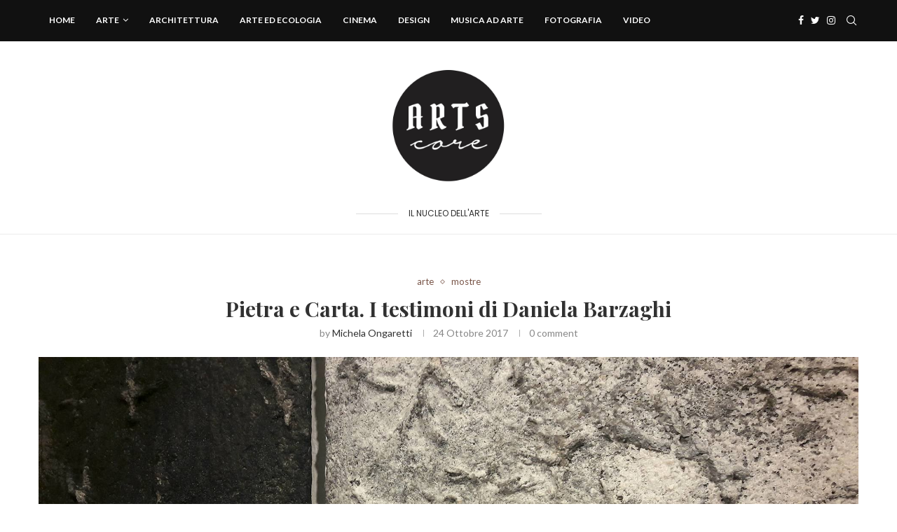

--- FILE ---
content_type: text/html; charset=UTF-8
request_url: https://artscore.it/pietra-barzaghi-ongaretti/
body_size: 30573
content:
<!DOCTYPE html>
<html lang="it-IT">
<head>
    <meta charset="UTF-8">
    <meta http-equiv="X-UA-Compatible" content="IE=edge">
    <meta name="viewport" content="width=device-width, initial-scale=1">
    <link rel="profile" href="http://gmpg.org/xfn/11"/>
	    <link rel="alternate" type="application/rss+xml" title="ArtsCore RSS Feed"
          href="https://artscore.it/feed/"/>
    <link rel="alternate" type="application/atom+xml" title="ArtsCore Atom Feed"
          href="https://artscore.it/feed/atom/"/>
    <link rel="pingback" href="https://artscore.it/xmlrpc.php"/>
    <!--[if lt IE 9]>
	<script src="https://artscore.it/wp-content/themes/soledad/js/html5.js"></script>
	<![endif]-->
	<link rel='preconnect' href='https://fonts.googleapis.com' />
<link rel='preconnect' href='https://fonts.gstatic.com' />
<meta http-equiv='x-dns-prefetch-control' content='on'>
<link rel='dns-prefetch' href='//fonts.googleapis.com' />
<link rel='dns-prefetch' href='//fonts.gstatic.com' />
<link rel='dns-prefetch' href='//s.gravatar.com' />
<link rel='dns-prefetch' href='//www.google-analytics.com' />
		<style>.penci-library-modal-btn {margin-left: 5px;background: #33ad67;vertical-align: top;font-size: 0 !important;}.penci-library-modal-btn:before {content: '';width: 16px;height: 16px;background-image: url('https://artscore.it/wp-content/themes/soledad/images/penci-icon.png');background-position: center;background-size: contain;background-repeat: no-repeat;}#penci-library-modal .penci-elementor-template-library-template-name {text-align: right;flex: 1 0 0%;}</style>
	<meta name='robots' content='index, follow, max-image-preview:large, max-snippet:-1, max-video-preview:-1' />
	<style>img:is([sizes="auto" i], [sizes^="auto," i]) { contain-intrinsic-size: 3000px 1500px }</style>
	
	<!-- This site is optimized with the Yoast SEO plugin v26.7 - https://yoast.com/wordpress/plugins/seo/ -->
	<title>Pietra e Carta. I testimoni di Daniela Barzaghi - ArtsCore</title>
	<meta name="description" content="Pietra di carta nell&#039;opera di Daniela Barzaghi. Le sculture in mostra presso SBLU_spazioalbello evocano la testimonianza del passaggio dell&#039;uomo sulla terra" />
	<link rel="canonical" href="https://artscore.it/pietra-barzaghi-ongaretti/" />
	<meta property="og:locale" content="it_IT" />
	<meta property="og:type" content="article" />
	<meta property="og:title" content="Pietra e Carta. I testimoni di Daniela Barzaghi - ArtsCore" />
	<meta property="og:description" content="Pietra di carta nell&#039;opera di Daniela Barzaghi. Le sculture in mostra presso SBLU_spazioalbello evocano la testimonianza del passaggio dell&#039;uomo sulla terra" />
	<meta property="og:url" content="https://artscore.it/pietra-barzaghi-ongaretti/" />
	<meta property="og:site_name" content="ArtsCore" />
	<meta property="article:published_time" content="2017-10-24T18:58:38+00:00" />
	<meta property="article:modified_time" content="2018-04-11T09:36:10+00:00" />
	<meta property="og:image" content="https://artscore.it/wp-content/uploads/2017/10/Pietra-e-carta.-I-testimoni-di-Daniela-Barzaghi.Materia-moderna-e-senza-tempo.jpg" />
	<meta property="og:image:width" content="1920" />
	<meta property="og:image:height" content="1080" />
	<meta property="og:image:type" content="image/jpeg" />
	<meta name="author" content="Michela Ongaretti" />
	<meta name="twitter:card" content="summary_large_image" />
	<meta name="twitter:label1" content="Scritto da" />
	<meta name="twitter:data1" content="Michela Ongaretti" />
	<meta name="twitter:label2" content="Tempo di lettura stimato" />
	<meta name="twitter:data2" content="6 minuti" />
	<script type="application/ld+json" class="yoast-schema-graph">{"@context":"https://schema.org","@graph":[{"@type":"Article","@id":"https://artscore.it/pietra-barzaghi-ongaretti/#article","isPartOf":{"@id":"https://artscore.it/pietra-barzaghi-ongaretti/"},"author":{"name":"Michela Ongaretti","@id":"http://artscore.it/#/schema/person/70a222291cac0d7992f4eda3c174521e"},"headline":"Pietra e Carta. I testimoni di Daniela Barzaghi","datePublished":"2017-10-24T18:58:38+00:00","dateModified":"2018-04-11T09:36:10+00:00","mainEntityOfPage":{"@id":"https://artscore.it/pietra-barzaghi-ongaretti/"},"wordCount":1213,"commentCount":0,"image":{"@id":"https://artscore.it/pietra-barzaghi-ongaretti/#primaryimage"},"thumbnailUrl":"https://artscore.it/wp-content/uploads/2017/10/Pietra-e-carta.-I-testimoni-di-Daniela-Barzaghi.Materia-moderna-e-senza-tempo.jpg","keywords":["arte","carta","danielabarzaghi","michelaongaretti","mostra","natura","scultura"],"articleSection":["arte","mostre"],"inLanguage":"it-IT","potentialAction":[{"@type":"CommentAction","name":"Comment","target":["https://artscore.it/pietra-barzaghi-ongaretti/#respond"]}]},{"@type":"WebPage","@id":"https://artscore.it/pietra-barzaghi-ongaretti/","url":"https://artscore.it/pietra-barzaghi-ongaretti/","name":"Pietra e Carta. I testimoni di Daniela Barzaghi - ArtsCore","isPartOf":{"@id":"http://artscore.it/#website"},"primaryImageOfPage":{"@id":"https://artscore.it/pietra-barzaghi-ongaretti/#primaryimage"},"image":{"@id":"https://artscore.it/pietra-barzaghi-ongaretti/#primaryimage"},"thumbnailUrl":"https://artscore.it/wp-content/uploads/2017/10/Pietra-e-carta.-I-testimoni-di-Daniela-Barzaghi.Materia-moderna-e-senza-tempo.jpg","datePublished":"2017-10-24T18:58:38+00:00","dateModified":"2018-04-11T09:36:10+00:00","author":{"@id":"http://artscore.it/#/schema/person/70a222291cac0d7992f4eda3c174521e"},"description":"Pietra di carta nell'opera di Daniela Barzaghi. Le sculture in mostra presso SBLU_spazioalbello evocano la testimonianza del passaggio dell'uomo sulla terra","breadcrumb":{"@id":"https://artscore.it/pietra-barzaghi-ongaretti/#breadcrumb"},"inLanguage":"it-IT","potentialAction":[{"@type":"ReadAction","target":["https://artscore.it/pietra-barzaghi-ongaretti/"]}]},{"@type":"ImageObject","inLanguage":"it-IT","@id":"https://artscore.it/pietra-barzaghi-ongaretti/#primaryimage","url":"https://artscore.it/wp-content/uploads/2017/10/Pietra-e-carta.-I-testimoni-di-Daniela-Barzaghi.Materia-moderna-e-senza-tempo.jpg","contentUrl":"https://artscore.it/wp-content/uploads/2017/10/Pietra-e-carta.-I-testimoni-di-Daniela-Barzaghi.Materia-moderna-e-senza-tempo.jpg","width":1920,"height":1080,"caption":"Pietra e carta. I testimoni di Daniela Barzaghi. Materia moderna e senza tempo"},{"@type":"BreadcrumbList","@id":"https://artscore.it/pietra-barzaghi-ongaretti/#breadcrumb","itemListElement":[{"@type":"ListItem","position":1,"name":"Home","item":"http://artscore.it/"},{"@type":"ListItem","position":2,"name":"Pietra e Carta. I testimoni di Daniela Barzaghi"}]},{"@type":"WebSite","@id":"http://artscore.it/#website","url":"http://artscore.it/","name":"ArtsCore","description":"il nucleo dell'arte","potentialAction":[{"@type":"SearchAction","target":{"@type":"EntryPoint","urlTemplate":"http://artscore.it/?s={search_term_string}"},"query-input":{"@type":"PropertyValueSpecification","valueRequired":true,"valueName":"search_term_string"}}],"inLanguage":"it-IT"},{"@type":"Person","@id":"http://artscore.it/#/schema/person/70a222291cac0d7992f4eda3c174521e","name":"Michela Ongaretti","image":{"@type":"ImageObject","inLanguage":"it-IT","@id":"http://artscore.it/#/schema/person/image/","url":"https://secure.gravatar.com/avatar/51934561a92b395ad3ab5c74203034f2de5a0aad6c22e78bda19b7fe31a4e55f?s=96&d=mm&r=g","contentUrl":"https://secure.gravatar.com/avatar/51934561a92b395ad3ab5c74203034f2de5a0aad6c22e78bda19b7fe31a4e55f?s=96&d=mm&r=g","caption":"Michela Ongaretti"},"description":"Michela Ongaretti è storico e critico d’arte, curatore indipendente nell’area metropolitana di Milano","url":"https://artscore.it/author/michela/"}]}</script>
	<!-- / Yoast SEO plugin. -->


<link rel='dns-prefetch' href='//fonts.googleapis.com' />
<link rel="alternate" type="application/rss+xml" title="ArtsCore &raquo; Feed" href="https://artscore.it/feed/" />
<link rel="alternate" type="application/rss+xml" title="ArtsCore &raquo; Feed dei commenti" href="https://artscore.it/comments/feed/" />
<link rel="alternate" type="application/rss+xml" title="ArtsCore &raquo; Pietra e Carta. I testimoni di Daniela Barzaghi Feed dei commenti" href="https://artscore.it/pietra-barzaghi-ongaretti/feed/" />
<script type="text/javascript">
/* <![CDATA[ */
window._wpemojiSettings = {"baseUrl":"https:\/\/s.w.org\/images\/core\/emoji\/16.0.1\/72x72\/","ext":".png","svgUrl":"https:\/\/s.w.org\/images\/core\/emoji\/16.0.1\/svg\/","svgExt":".svg","source":{"concatemoji":"https:\/\/artscore.it\/wp-includes\/js\/wp-emoji-release.min.js?ver=6.8.3"}};
/*! This file is auto-generated */
!function(s,n){var o,i,e;function c(e){try{var t={supportTests:e,timestamp:(new Date).valueOf()};sessionStorage.setItem(o,JSON.stringify(t))}catch(e){}}function p(e,t,n){e.clearRect(0,0,e.canvas.width,e.canvas.height),e.fillText(t,0,0);var t=new Uint32Array(e.getImageData(0,0,e.canvas.width,e.canvas.height).data),a=(e.clearRect(0,0,e.canvas.width,e.canvas.height),e.fillText(n,0,0),new Uint32Array(e.getImageData(0,0,e.canvas.width,e.canvas.height).data));return t.every(function(e,t){return e===a[t]})}function u(e,t){e.clearRect(0,0,e.canvas.width,e.canvas.height),e.fillText(t,0,0);for(var n=e.getImageData(16,16,1,1),a=0;a<n.data.length;a++)if(0!==n.data[a])return!1;return!0}function f(e,t,n,a){switch(t){case"flag":return n(e,"\ud83c\udff3\ufe0f\u200d\u26a7\ufe0f","\ud83c\udff3\ufe0f\u200b\u26a7\ufe0f")?!1:!n(e,"\ud83c\udde8\ud83c\uddf6","\ud83c\udde8\u200b\ud83c\uddf6")&&!n(e,"\ud83c\udff4\udb40\udc67\udb40\udc62\udb40\udc65\udb40\udc6e\udb40\udc67\udb40\udc7f","\ud83c\udff4\u200b\udb40\udc67\u200b\udb40\udc62\u200b\udb40\udc65\u200b\udb40\udc6e\u200b\udb40\udc67\u200b\udb40\udc7f");case"emoji":return!a(e,"\ud83e\udedf")}return!1}function g(e,t,n,a){var r="undefined"!=typeof WorkerGlobalScope&&self instanceof WorkerGlobalScope?new OffscreenCanvas(300,150):s.createElement("canvas"),o=r.getContext("2d",{willReadFrequently:!0}),i=(o.textBaseline="top",o.font="600 32px Arial",{});return e.forEach(function(e){i[e]=t(o,e,n,a)}),i}function t(e){var t=s.createElement("script");t.src=e,t.defer=!0,s.head.appendChild(t)}"undefined"!=typeof Promise&&(o="wpEmojiSettingsSupports",i=["flag","emoji"],n.supports={everything:!0,everythingExceptFlag:!0},e=new Promise(function(e){s.addEventListener("DOMContentLoaded",e,{once:!0})}),new Promise(function(t){var n=function(){try{var e=JSON.parse(sessionStorage.getItem(o));if("object"==typeof e&&"number"==typeof e.timestamp&&(new Date).valueOf()<e.timestamp+604800&&"object"==typeof e.supportTests)return e.supportTests}catch(e){}return null}();if(!n){if("undefined"!=typeof Worker&&"undefined"!=typeof OffscreenCanvas&&"undefined"!=typeof URL&&URL.createObjectURL&&"undefined"!=typeof Blob)try{var e="postMessage("+g.toString()+"("+[JSON.stringify(i),f.toString(),p.toString(),u.toString()].join(",")+"));",a=new Blob([e],{type:"text/javascript"}),r=new Worker(URL.createObjectURL(a),{name:"wpTestEmojiSupports"});return void(r.onmessage=function(e){c(n=e.data),r.terminate(),t(n)})}catch(e){}c(n=g(i,f,p,u))}t(n)}).then(function(e){for(var t in e)n.supports[t]=e[t],n.supports.everything=n.supports.everything&&n.supports[t],"flag"!==t&&(n.supports.everythingExceptFlag=n.supports.everythingExceptFlag&&n.supports[t]);n.supports.everythingExceptFlag=n.supports.everythingExceptFlag&&!n.supports.flag,n.DOMReady=!1,n.readyCallback=function(){n.DOMReady=!0}}).then(function(){return e}).then(function(){var e;n.supports.everything||(n.readyCallback(),(e=n.source||{}).concatemoji?t(e.concatemoji):e.wpemoji&&e.twemoji&&(t(e.twemoji),t(e.wpemoji)))}))}((window,document),window._wpemojiSettings);
/* ]]> */
</script>
<style id='wp-emoji-styles-inline-css' type='text/css'>

	img.wp-smiley, img.emoji {
		display: inline !important;
		border: none !important;
		box-shadow: none !important;
		height: 1em !important;
		width: 1em !important;
		margin: 0 0.07em !important;
		vertical-align: -0.1em !important;
		background: none !important;
		padding: 0 !important;
	}
</style>
<link rel='stylesheet' id='wp-block-library-css' href='https://artscore.it/wp-includes/css/dist/block-library/style.min.css?ver=6.8.3' type='text/css' media='all' />
<style id='wp-block-library-theme-inline-css' type='text/css'>
.wp-block-audio :where(figcaption){color:#555;font-size:13px;text-align:center}.is-dark-theme .wp-block-audio :where(figcaption){color:#ffffffa6}.wp-block-audio{margin:0 0 1em}.wp-block-code{border:1px solid #ccc;border-radius:4px;font-family:Menlo,Consolas,monaco,monospace;padding:.8em 1em}.wp-block-embed :where(figcaption){color:#555;font-size:13px;text-align:center}.is-dark-theme .wp-block-embed :where(figcaption){color:#ffffffa6}.wp-block-embed{margin:0 0 1em}.blocks-gallery-caption{color:#555;font-size:13px;text-align:center}.is-dark-theme .blocks-gallery-caption{color:#ffffffa6}:root :where(.wp-block-image figcaption){color:#555;font-size:13px;text-align:center}.is-dark-theme :root :where(.wp-block-image figcaption){color:#ffffffa6}.wp-block-image{margin:0 0 1em}.wp-block-pullquote{border-bottom:4px solid;border-top:4px solid;color:currentColor;margin-bottom:1.75em}.wp-block-pullquote cite,.wp-block-pullquote footer,.wp-block-pullquote__citation{color:currentColor;font-size:.8125em;font-style:normal;text-transform:uppercase}.wp-block-quote{border-left:.25em solid;margin:0 0 1.75em;padding-left:1em}.wp-block-quote cite,.wp-block-quote footer{color:currentColor;font-size:.8125em;font-style:normal;position:relative}.wp-block-quote:where(.has-text-align-right){border-left:none;border-right:.25em solid;padding-left:0;padding-right:1em}.wp-block-quote:where(.has-text-align-center){border:none;padding-left:0}.wp-block-quote.is-large,.wp-block-quote.is-style-large,.wp-block-quote:where(.is-style-plain){border:none}.wp-block-search .wp-block-search__label{font-weight:700}.wp-block-search__button{border:1px solid #ccc;padding:.375em .625em}:where(.wp-block-group.has-background){padding:1.25em 2.375em}.wp-block-separator.has-css-opacity{opacity:.4}.wp-block-separator{border:none;border-bottom:2px solid;margin-left:auto;margin-right:auto}.wp-block-separator.has-alpha-channel-opacity{opacity:1}.wp-block-separator:not(.is-style-wide):not(.is-style-dots){width:100px}.wp-block-separator.has-background:not(.is-style-dots){border-bottom:none;height:1px}.wp-block-separator.has-background:not(.is-style-wide):not(.is-style-dots){height:2px}.wp-block-table{margin:0 0 1em}.wp-block-table td,.wp-block-table th{word-break:normal}.wp-block-table :where(figcaption){color:#555;font-size:13px;text-align:center}.is-dark-theme .wp-block-table :where(figcaption){color:#ffffffa6}.wp-block-video :where(figcaption){color:#555;font-size:13px;text-align:center}.is-dark-theme .wp-block-video :where(figcaption){color:#ffffffa6}.wp-block-video{margin:0 0 1em}:root :where(.wp-block-template-part.has-background){margin-bottom:0;margin-top:0;padding:1.25em 2.375em}
</style>
<style id='classic-theme-styles-inline-css' type='text/css'>
/*! This file is auto-generated */
.wp-block-button__link{color:#fff;background-color:#32373c;border-radius:9999px;box-shadow:none;text-decoration:none;padding:calc(.667em + 2px) calc(1.333em + 2px);font-size:1.125em}.wp-block-file__button{background:#32373c;color:#fff;text-decoration:none}
</style>
<link rel='stylesheet' id='editorskit-frontend-css' href='https://artscore.it/wp-content/plugins/block-options/build/style.build.css?ver=new' type='text/css' media='all' />
<link rel='stylesheet' id='mpp_gutenberg-css' href='https://artscore.it/wp-content/plugins/metronet-profile-picture/dist/blocks.style.build.css?ver=2.6.3' type='text/css' media='all' />
<style id='global-styles-inline-css' type='text/css'>
:root{--wp--preset--aspect-ratio--square: 1;--wp--preset--aspect-ratio--4-3: 4/3;--wp--preset--aspect-ratio--3-4: 3/4;--wp--preset--aspect-ratio--3-2: 3/2;--wp--preset--aspect-ratio--2-3: 2/3;--wp--preset--aspect-ratio--16-9: 16/9;--wp--preset--aspect-ratio--9-16: 9/16;--wp--preset--color--black: #000000;--wp--preset--color--cyan-bluish-gray: #abb8c3;--wp--preset--color--white: #ffffff;--wp--preset--color--pale-pink: #f78da7;--wp--preset--color--vivid-red: #cf2e2e;--wp--preset--color--luminous-vivid-orange: #ff6900;--wp--preset--color--luminous-vivid-amber: #fcb900;--wp--preset--color--light-green-cyan: #7bdcb5;--wp--preset--color--vivid-green-cyan: #00d084;--wp--preset--color--pale-cyan-blue: #8ed1fc;--wp--preset--color--vivid-cyan-blue: #0693e3;--wp--preset--color--vivid-purple: #9b51e0;--wp--preset--gradient--vivid-cyan-blue-to-vivid-purple: linear-gradient(135deg,rgba(6,147,227,1) 0%,rgb(155,81,224) 100%);--wp--preset--gradient--light-green-cyan-to-vivid-green-cyan: linear-gradient(135deg,rgb(122,220,180) 0%,rgb(0,208,130) 100%);--wp--preset--gradient--luminous-vivid-amber-to-luminous-vivid-orange: linear-gradient(135deg,rgba(252,185,0,1) 0%,rgba(255,105,0,1) 100%);--wp--preset--gradient--luminous-vivid-orange-to-vivid-red: linear-gradient(135deg,rgba(255,105,0,1) 0%,rgb(207,46,46) 100%);--wp--preset--gradient--very-light-gray-to-cyan-bluish-gray: linear-gradient(135deg,rgb(238,238,238) 0%,rgb(169,184,195) 100%);--wp--preset--gradient--cool-to-warm-spectrum: linear-gradient(135deg,rgb(74,234,220) 0%,rgb(151,120,209) 20%,rgb(207,42,186) 40%,rgb(238,44,130) 60%,rgb(251,105,98) 80%,rgb(254,248,76) 100%);--wp--preset--gradient--blush-light-purple: linear-gradient(135deg,rgb(255,206,236) 0%,rgb(152,150,240) 100%);--wp--preset--gradient--blush-bordeaux: linear-gradient(135deg,rgb(254,205,165) 0%,rgb(254,45,45) 50%,rgb(107,0,62) 100%);--wp--preset--gradient--luminous-dusk: linear-gradient(135deg,rgb(255,203,112) 0%,rgb(199,81,192) 50%,rgb(65,88,208) 100%);--wp--preset--gradient--pale-ocean: linear-gradient(135deg,rgb(255,245,203) 0%,rgb(182,227,212) 50%,rgb(51,167,181) 100%);--wp--preset--gradient--electric-grass: linear-gradient(135deg,rgb(202,248,128) 0%,rgb(113,206,126) 100%);--wp--preset--gradient--midnight: linear-gradient(135deg,rgb(2,3,129) 0%,rgb(40,116,252) 100%);--wp--preset--font-size--small: 12px;--wp--preset--font-size--medium: 20px;--wp--preset--font-size--large: 32px;--wp--preset--font-size--x-large: 42px;--wp--preset--font-size--normal: 14px;--wp--preset--font-size--huge: 42px;--wp--preset--spacing--20: 0.44rem;--wp--preset--spacing--30: 0.67rem;--wp--preset--spacing--40: 1rem;--wp--preset--spacing--50: 1.5rem;--wp--preset--spacing--60: 2.25rem;--wp--preset--spacing--70: 3.38rem;--wp--preset--spacing--80: 5.06rem;--wp--preset--shadow--natural: 6px 6px 9px rgba(0, 0, 0, 0.2);--wp--preset--shadow--deep: 12px 12px 50px rgba(0, 0, 0, 0.4);--wp--preset--shadow--sharp: 6px 6px 0px rgba(0, 0, 0, 0.2);--wp--preset--shadow--outlined: 6px 6px 0px -3px rgba(255, 255, 255, 1), 6px 6px rgba(0, 0, 0, 1);--wp--preset--shadow--crisp: 6px 6px 0px rgba(0, 0, 0, 1);}:where(.is-layout-flex){gap: 0.5em;}:where(.is-layout-grid){gap: 0.5em;}body .is-layout-flex{display: flex;}.is-layout-flex{flex-wrap: wrap;align-items: center;}.is-layout-flex > :is(*, div){margin: 0;}body .is-layout-grid{display: grid;}.is-layout-grid > :is(*, div){margin: 0;}:where(.wp-block-columns.is-layout-flex){gap: 2em;}:where(.wp-block-columns.is-layout-grid){gap: 2em;}:where(.wp-block-post-template.is-layout-flex){gap: 1.25em;}:where(.wp-block-post-template.is-layout-grid){gap: 1.25em;}.has-black-color{color: var(--wp--preset--color--black) !important;}.has-cyan-bluish-gray-color{color: var(--wp--preset--color--cyan-bluish-gray) !important;}.has-white-color{color: var(--wp--preset--color--white) !important;}.has-pale-pink-color{color: var(--wp--preset--color--pale-pink) !important;}.has-vivid-red-color{color: var(--wp--preset--color--vivid-red) !important;}.has-luminous-vivid-orange-color{color: var(--wp--preset--color--luminous-vivid-orange) !important;}.has-luminous-vivid-amber-color{color: var(--wp--preset--color--luminous-vivid-amber) !important;}.has-light-green-cyan-color{color: var(--wp--preset--color--light-green-cyan) !important;}.has-vivid-green-cyan-color{color: var(--wp--preset--color--vivid-green-cyan) !important;}.has-pale-cyan-blue-color{color: var(--wp--preset--color--pale-cyan-blue) !important;}.has-vivid-cyan-blue-color{color: var(--wp--preset--color--vivid-cyan-blue) !important;}.has-vivid-purple-color{color: var(--wp--preset--color--vivid-purple) !important;}.has-black-background-color{background-color: var(--wp--preset--color--black) !important;}.has-cyan-bluish-gray-background-color{background-color: var(--wp--preset--color--cyan-bluish-gray) !important;}.has-white-background-color{background-color: var(--wp--preset--color--white) !important;}.has-pale-pink-background-color{background-color: var(--wp--preset--color--pale-pink) !important;}.has-vivid-red-background-color{background-color: var(--wp--preset--color--vivid-red) !important;}.has-luminous-vivid-orange-background-color{background-color: var(--wp--preset--color--luminous-vivid-orange) !important;}.has-luminous-vivid-amber-background-color{background-color: var(--wp--preset--color--luminous-vivid-amber) !important;}.has-light-green-cyan-background-color{background-color: var(--wp--preset--color--light-green-cyan) !important;}.has-vivid-green-cyan-background-color{background-color: var(--wp--preset--color--vivid-green-cyan) !important;}.has-pale-cyan-blue-background-color{background-color: var(--wp--preset--color--pale-cyan-blue) !important;}.has-vivid-cyan-blue-background-color{background-color: var(--wp--preset--color--vivid-cyan-blue) !important;}.has-vivid-purple-background-color{background-color: var(--wp--preset--color--vivid-purple) !important;}.has-black-border-color{border-color: var(--wp--preset--color--black) !important;}.has-cyan-bluish-gray-border-color{border-color: var(--wp--preset--color--cyan-bluish-gray) !important;}.has-white-border-color{border-color: var(--wp--preset--color--white) !important;}.has-pale-pink-border-color{border-color: var(--wp--preset--color--pale-pink) !important;}.has-vivid-red-border-color{border-color: var(--wp--preset--color--vivid-red) !important;}.has-luminous-vivid-orange-border-color{border-color: var(--wp--preset--color--luminous-vivid-orange) !important;}.has-luminous-vivid-amber-border-color{border-color: var(--wp--preset--color--luminous-vivid-amber) !important;}.has-light-green-cyan-border-color{border-color: var(--wp--preset--color--light-green-cyan) !important;}.has-vivid-green-cyan-border-color{border-color: var(--wp--preset--color--vivid-green-cyan) !important;}.has-pale-cyan-blue-border-color{border-color: var(--wp--preset--color--pale-cyan-blue) !important;}.has-vivid-cyan-blue-border-color{border-color: var(--wp--preset--color--vivid-cyan-blue) !important;}.has-vivid-purple-border-color{border-color: var(--wp--preset--color--vivid-purple) !important;}.has-vivid-cyan-blue-to-vivid-purple-gradient-background{background: var(--wp--preset--gradient--vivid-cyan-blue-to-vivid-purple) !important;}.has-light-green-cyan-to-vivid-green-cyan-gradient-background{background: var(--wp--preset--gradient--light-green-cyan-to-vivid-green-cyan) !important;}.has-luminous-vivid-amber-to-luminous-vivid-orange-gradient-background{background: var(--wp--preset--gradient--luminous-vivid-amber-to-luminous-vivid-orange) !important;}.has-luminous-vivid-orange-to-vivid-red-gradient-background{background: var(--wp--preset--gradient--luminous-vivid-orange-to-vivid-red) !important;}.has-very-light-gray-to-cyan-bluish-gray-gradient-background{background: var(--wp--preset--gradient--very-light-gray-to-cyan-bluish-gray) !important;}.has-cool-to-warm-spectrum-gradient-background{background: var(--wp--preset--gradient--cool-to-warm-spectrum) !important;}.has-blush-light-purple-gradient-background{background: var(--wp--preset--gradient--blush-light-purple) !important;}.has-blush-bordeaux-gradient-background{background: var(--wp--preset--gradient--blush-bordeaux) !important;}.has-luminous-dusk-gradient-background{background: var(--wp--preset--gradient--luminous-dusk) !important;}.has-pale-ocean-gradient-background{background: var(--wp--preset--gradient--pale-ocean) !important;}.has-electric-grass-gradient-background{background: var(--wp--preset--gradient--electric-grass) !important;}.has-midnight-gradient-background{background: var(--wp--preset--gradient--midnight) !important;}.has-small-font-size{font-size: var(--wp--preset--font-size--small) !important;}.has-medium-font-size{font-size: var(--wp--preset--font-size--medium) !important;}.has-large-font-size{font-size: var(--wp--preset--font-size--large) !important;}.has-x-large-font-size{font-size: var(--wp--preset--font-size--x-large) !important;}
:where(.wp-block-post-template.is-layout-flex){gap: 1.25em;}:where(.wp-block-post-template.is-layout-grid){gap: 1.25em;}
:where(.wp-block-columns.is-layout-flex){gap: 2em;}:where(.wp-block-columns.is-layout-grid){gap: 2em;}
:root :where(.wp-block-pullquote){font-size: 1.5em;line-height: 1.6;}
</style>
<link rel='stylesheet' id='contact-form-7-css' href='https://artscore.it/wp-content/plugins/contact-form-7/includes/css/styles.css?ver=6.1.4' type='text/css' media='all' />
<link rel='stylesheet' id='penci-oswald-css' href='//fonts.googleapis.com/css?family=Oswald%3A400&#038;display=swap&#038;ver=6.8.3' type='text/css' media='all' />
<link rel='stylesheet' id='penci-fonts-css' href='https://fonts.googleapis.com/css?family=Playfair+Display%3A300%2C300italic%2C400%2C400italic%2C500%2C500italic%2C700%2C700italic%2C800%2C800italic%7CLato%3A300%2C300italic%2C400%2C400italic%2C500%2C500italic%2C700%2C700italic%2C800%2C800italic%7CPoppins%3A300%2C300italic%2C400%2C400italic%2C500%2C500italic%2C600%2C600italic%2C700%2C700italic%2C800%2C800italic%26subset%3Dlatin%2Ccyrillic%2Ccyrillic-ext%2Cgreek%2Cgreek-ext%2Clatin-ext&#038;display=swap&#038;ver=8.3.3' type='text/css' media='all' />
<link rel='stylesheet' id='penci-main-style-css' href='https://artscore.it/wp-content/themes/soledad/main.css?ver=8.3.3' type='text/css' media='all' />
<link rel='stylesheet' id='penci-font-awesomeold-css' href='https://artscore.it/wp-content/themes/soledad/css/font-awesome.4.7.0.swap.min.css?ver=4.7.0' type='text/css' media='all' />
<link rel='stylesheet' id='penci_icon-css' href='https://artscore.it/wp-content/themes/soledad/css/penci-icon.css?ver=8.3.3' type='text/css' media='all' />
<link rel='stylesheet' id='penci_style-css' href='https://artscore.it/wp-content/themes/soledad/style.css?ver=8.3.3' type='text/css' media='all' />
<link rel='stylesheet' id='penci_social_counter-css' href='https://artscore.it/wp-content/themes/soledad/css/social-counter.css?ver=8.3.3' type='text/css' media='all' />
<link rel='stylesheet' id='elementor-icons-css' href='https://artscore.it/wp-content/plugins/elementor/assets/lib/eicons/css/elementor-icons.min.css?ver=5.45.0' type='text/css' media='all' />
<link rel='stylesheet' id='elementor-frontend-css' href='https://artscore.it/wp-content/plugins/elementor/assets/css/frontend.min.css?ver=3.34.1' type='text/css' media='all' />
<link rel='stylesheet' id='elementor-post-10553-css' href='https://artscore.it/wp-content/uploads/elementor/css/post-10553.css?ver=1768808292' type='text/css' media='all' />
<link rel='stylesheet' id='instag-slider-css' href='https://artscore.it/wp-content/plugins/instagram-slider-widget/assets/css/instag-slider.css?ver=1.4.0' type='text/css' media='all' />
<link rel='stylesheet' id='penci-recipe-css-css' href='https://artscore.it/wp-content/plugins/penci-recipe/css/recipe.css?ver=3.3' type='text/css' media='all' />
<link rel='stylesheet' id='elementor-gf-local-roboto-css' href='http://artscore.it/wp-content/uploads/elementor/google-fonts/css/roboto.css?ver=1743402171' type='text/css' media='all' />
<link rel='stylesheet' id='elementor-gf-local-robotoslab-css' href='http://artscore.it/wp-content/uploads/elementor/google-fonts/css/robotoslab.css?ver=1743402175' type='text/css' media='all' />
<script type="text/javascript" src="https://artscore.it/wp-includes/js/jquery/jquery.min.js?ver=3.7.1" id="jquery-core-js"></script>
<script type="text/javascript" src="https://artscore.it/wp-includes/js/jquery/jquery-migrate.min.js?ver=3.4.1" id="jquery-migrate-js"></script>
<script type="text/javascript" src="https://artscore.it/wp-content/plugins/instagram-slider-widget/assets/js/jquery.flexslider-min.js?ver=2.2" id="jquery-pllexi-slider-js"></script>
<link rel="https://api.w.org/" href="https://artscore.it/wp-json/" /><link rel="alternate" title="JSON" type="application/json" href="https://artscore.it/wp-json/wp/v2/posts/2917" /><link rel="EditURI" type="application/rsd+xml" title="RSD" href="https://artscore.it/xmlrpc.php?rsd" />
<meta name="generator" content="WordPress 6.8.3" />
<link rel='shortlink' href='https://artscore.it/?p=2917' />
<link rel="alternate" title="oEmbed (JSON)" type="application/json+oembed" href="https://artscore.it/wp-json/oembed/1.0/embed?url=https%3A%2F%2Fartscore.it%2Fpietra-barzaghi-ongaretti%2F" />
<link rel="alternate" title="oEmbed (XML)" type="text/xml+oembed" href="https://artscore.it/wp-json/oembed/1.0/embed?url=https%3A%2F%2Fartscore.it%2Fpietra-barzaghi-ongaretti%2F&#038;format=xml" />
	<style type="text/css">
																											</style>
	<link rel="apple-touch-icon" sizes="180x180" href="/wp-content/uploads/fbrfg/apple-touch-icon.png">
<link rel="icon" type="image/png" sizes="32x32" href="/wp-content/uploads/fbrfg/favicon-32x32.png">
<link rel="icon" type="image/png" sizes="16x16" href="/wp-content/uploads/fbrfg/favicon-16x16.png">
<link rel="manifest" href="/wp-content/uploads/fbrfg/site.webmanifest">
<link rel="shortcut icon" href="/wp-content/uploads/fbrfg/favicon.ico">
<meta name="msapplication-TileColor" content="#da532c">
<meta name="msapplication-config" content="/wp-content/uploads/fbrfg/browserconfig.xml">
<meta name="theme-color" content="#ffffff"><script>var portfolioDataJs = portfolioDataJs || [];</script><style id="penci-custom-style" type="text/css">body{ --pcbg-cl: #fff; --pctext-cl: #313131; --pcborder-cl: #dedede; --pcheading-cl: #313131; --pcmeta-cl: #888888; --pcaccent-cl: #6eb48c; --pcbody-font: 'PT Serif', serif; --pchead-font: 'Raleway', sans-serif; --pchead-wei: bold; } .single.penci-body-single-style-5 #header, .single.penci-body-single-style-6 #header, .single.penci-body-single-style-10 #header, .single.penci-body-single-style-5 .pc-wrapbuilder-header, .single.penci-body-single-style-6 .pc-wrapbuilder-header, .single.penci-body-single-style-10 .pc-wrapbuilder-header { --pchd-mg: 40px; } .fluid-width-video-wrapper > div { position: absolute; left: 0; right: 0; top: 0; width: 100%; height: 100%; } .yt-video-place { position: relative; text-align: center; } .yt-video-place.embed-responsive .start-video { display: block; top: 0; left: 0; bottom: 0; right: 0; position: absolute; transform: none; } .yt-video-place.embed-responsive .start-video img { margin: 0; padding: 0; top: 50%; display: inline-block; position: absolute; left: 50%; transform: translate(-50%, -50%); width: 68px; height: auto; } .mfp-bg { top: 0; left: 0; width: 100%; height: 100%; z-index: 9999999; overflow: hidden; position: fixed; background: #0b0b0b; opacity: .8; filter: alpha(opacity=80) } .mfp-wrap { top: 0; left: 0; width: 100%; height: 100%; z-index: 9999999; position: fixed; outline: none !important; -webkit-backface-visibility: hidden } body { --pchead-font: 'Playfair Display', serif; } body { --pcbody-font: 'Lato', sans-serif; } p{ line-height: 1.8; } .header-slogan .header-slogan-text{ font-family: 'Poppins', sans-serif; } #navigation .menu > li > a, #navigation ul.menu ul.sub-menu li > a, .navigation ul.menu ul.sub-menu li > a, .penci-menu-hbg .menu li a, #sidebar-nav .menu li a { font-family: 'Lato', sans-serif; font-weight: normal; } .penci-hide-tagupdated{ display: none !important; } .header-slogan .header-slogan-text { font-style:normal; } .header-slogan .header-slogan-text { font-weight:normal; } .header-slogan .header-slogan-text { font-size:12px; } body { --pchead-wei: 600; } .featured-area .penci-image-holder, .featured-area .penci-slider4-overlay, .featured-area .penci-slide-overlay .overlay-link, .featured-style-29 .featured-slider-overlay, .penci-slider38-overlay{ border-radius: ; -webkit-border-radius: ; } .penci-featured-content-right:before{ border-top-right-radius: ; border-bottom-right-radius: ; } .penci-flat-overlay .penci-slide-overlay .penci-mag-featured-content:before{ border-bottom-left-radius: ; border-bottom-right-radius: ; } .container-single .post-image{ border-radius: ; -webkit-border-radius: ; } .penci-mega-thumbnail .penci-image-holder{ border-radius: ; -webkit-border-radius: ; } #navigation .menu > li > a, #navigation ul.menu ul.sub-menu li > a, .navigation ul.menu ul.sub-menu li > a, .penci-menu-hbg .menu li a, #sidebar-nav .menu li a, #navigation .penci-megamenu .penci-mega-child-categories a, .navigation .penci-megamenu .penci-mega-child-categories a{ font-weight: 700; } #header .inner-header .container { padding:20px 0; } #logo a { max-width:200px; width: 100%; } @media only screen and (max-width: 960px) and (min-width: 768px){ #logo img{ max-width: 100%; } } body{ --pcaccent-cl: #795548; } .penci-menuhbg-toggle:hover .lines-button:after, .penci-menuhbg-toggle:hover .penci-lines:before, .penci-menuhbg-toggle:hover .penci-lines:after,.tags-share-box.tags-share-box-s2 .post-share-plike,.penci-video_playlist .penci-playlist-title,.pencisc-column-2.penci-video_playlist .penci-video-nav .playlist-panel-item, .pencisc-column-1.penci-video_playlist .penci-video-nav .playlist-panel-item,.penci-video_playlist .penci-custom-scroll::-webkit-scrollbar-thumb, .pencisc-button, .post-entry .pencisc-button, .penci-dropcap-box, .penci-dropcap-circle, .penci-login-register input[type="submit"]:hover, .penci-ld .penci-ldin:before, .penci-ldspinner > div{ background: #795548; } a, .post-entry .penci-portfolio-filter ul li a:hover, .penci-portfolio-filter ul li a:hover, .penci-portfolio-filter ul li.active a, .post-entry .penci-portfolio-filter ul li.active a, .penci-countdown .countdown-amount, .archive-box h1, .post-entry a, .container.penci-breadcrumb span a:hover,.container.penci-breadcrumb a:hover, .post-entry blockquote:before, .post-entry blockquote cite, .post-entry blockquote .author, .wpb_text_column blockquote:before, .wpb_text_column blockquote cite, .wpb_text_column blockquote .author, .penci-pagination a:hover, ul.penci-topbar-menu > li a:hover, div.penci-topbar-menu > ul > li a:hover, .penci-recipe-heading a.penci-recipe-print,.penci-review-metas .penci-review-btnbuy, .main-nav-social a:hover, .widget-social .remove-circle a:hover i, .penci-recipe-index .cat > a.penci-cat-name, #bbpress-forums li.bbp-body ul.forum li.bbp-forum-info a:hover, #bbpress-forums li.bbp-body ul.topic li.bbp-topic-title a:hover, #bbpress-forums li.bbp-body ul.forum li.bbp-forum-info .bbp-forum-content a, #bbpress-forums li.bbp-body ul.topic p.bbp-topic-meta a, #bbpress-forums .bbp-breadcrumb a:hover, #bbpress-forums .bbp-forum-freshness a:hover, #bbpress-forums .bbp-topic-freshness a:hover, #buddypress ul.item-list li div.item-title a, #buddypress ul.item-list li h4 a, #buddypress .activity-header a:first-child, #buddypress .comment-meta a:first-child, #buddypress .acomment-meta a:first-child, div.bbp-template-notice a:hover, .penci-menu-hbg .menu li a .indicator:hover, .penci-menu-hbg .menu li a:hover, #sidebar-nav .menu li a:hover, .penci-rlt-popup .rltpopup-meta .rltpopup-title:hover, .penci-video_playlist .penci-video-playlist-item .penci-video-title:hover, .penci_list_shortcode li:before, .penci-dropcap-box-outline, .penci-dropcap-circle-outline, .penci-dropcap-regular, .penci-dropcap-bold{ color: #795548; } .penci-home-popular-post ul.slick-dots li button:hover, .penci-home-popular-post ul.slick-dots li.slick-active button, .post-entry blockquote .author span:after, .error-image:after, .error-404 .go-back-home a:after, .penci-header-signup-form, .woocommerce span.onsale, .woocommerce #respond input#submit:hover, .woocommerce a.button:hover, .woocommerce button.button:hover, .woocommerce input.button:hover, .woocommerce nav.woocommerce-pagination ul li span.current, .woocommerce div.product .entry-summary div[itemprop="description"]:before, .woocommerce div.product .entry-summary div[itemprop="description"] blockquote .author span:after, .woocommerce div.product .woocommerce-tabs #tab-description blockquote .author span:after, .woocommerce #respond input#submit.alt:hover, .woocommerce a.button.alt:hover, .woocommerce button.button.alt:hover, .woocommerce input.button.alt:hover, .pcheader-icon.shoping-cart-icon > a > span, #penci-demobar .buy-button, #penci-demobar .buy-button:hover, .penci-recipe-heading a.penci-recipe-print:hover,.penci-review-metas .penci-review-btnbuy:hover, .penci-review-process span, .penci-review-score-total, #navigation.menu-style-2 ul.menu ul.sub-menu:before, #navigation.menu-style-2 .menu ul ul.sub-menu:before, .penci-go-to-top-floating, .post-entry.blockquote-style-2 blockquote:before, #bbpress-forums #bbp-search-form .button, #bbpress-forums #bbp-search-form .button:hover, .wrapper-boxed .bbp-pagination-links span.current, #bbpress-forums #bbp_reply_submit:hover, #bbpress-forums #bbp_topic_submit:hover,#main .bbp-login-form .bbp-submit-wrapper button[type="submit"]:hover, #buddypress .dir-search input[type=submit], #buddypress .groups-members-search input[type=submit], #buddypress button:hover, #buddypress a.button:hover, #buddypress a.button:focus, #buddypress input[type=button]:hover, #buddypress input[type=reset]:hover, #buddypress ul.button-nav li a:hover, #buddypress ul.button-nav li.current a, #buddypress div.generic-button a:hover, #buddypress .comment-reply-link:hover, #buddypress input[type=submit]:hover, #buddypress div.pagination .pagination-links .current, #buddypress div.item-list-tabs ul li.selected a, #buddypress div.item-list-tabs ul li.current a, #buddypress div.item-list-tabs ul li a:hover, #buddypress table.notifications thead tr, #buddypress table.notifications-settings thead tr, #buddypress table.profile-settings thead tr, #buddypress table.profile-fields thead tr, #buddypress table.wp-profile-fields thead tr, #buddypress table.messages-notices thead tr, #buddypress table.forum thead tr, #buddypress input[type=submit] { background-color: #795548; } .penci-pagination ul.page-numbers li span.current, #comments_pagination span { color: #fff; background: #795548; border-color: #795548; } .footer-instagram h4.footer-instagram-title > span:before, .woocommerce nav.woocommerce-pagination ul li span.current, .penci-pagination.penci-ajax-more a.penci-ajax-more-button:hover, .penci-recipe-heading a.penci-recipe-print:hover,.penci-review-metas .penci-review-btnbuy:hover, .home-featured-cat-content.style-14 .magcat-padding:before, .wrapper-boxed .bbp-pagination-links span.current, #buddypress .dir-search input[type=submit], #buddypress .groups-members-search input[type=submit], #buddypress button:hover, #buddypress a.button:hover, #buddypress a.button:focus, #buddypress input[type=button]:hover, #buddypress input[type=reset]:hover, #buddypress ul.button-nav li a:hover, #buddypress ul.button-nav li.current a, #buddypress div.generic-button a:hover, #buddypress .comment-reply-link:hover, #buddypress input[type=submit]:hover, #buddypress div.pagination .pagination-links .current, #buddypress input[type=submit], form.pc-searchform.penci-hbg-search-form input.search-input:hover, form.pc-searchform.penci-hbg-search-form input.search-input:focus, .penci-dropcap-box-outline, .penci-dropcap-circle-outline { border-color: #795548; } .woocommerce .woocommerce-error, .woocommerce .woocommerce-info, .woocommerce .woocommerce-message { border-top-color: #795548; } .penci-slider ol.penci-control-nav li a.penci-active, .penci-slider ol.penci-control-nav li a:hover, .penci-related-carousel .owl-dot.active span, .penci-owl-carousel-slider .owl-dot.active span{ border-color: #795548; background-color: #795548; } .woocommerce .woocommerce-message:before, .woocommerce form.checkout table.shop_table .order-total .amount, .woocommerce ul.products li.product .price ins, .woocommerce ul.products li.product .price, .woocommerce div.product p.price ins, .woocommerce div.product span.price ins, .woocommerce div.product p.price, .woocommerce div.product .entry-summary div[itemprop="description"] blockquote:before, .woocommerce div.product .woocommerce-tabs #tab-description blockquote:before, .woocommerce div.product .entry-summary div[itemprop="description"] blockquote cite, .woocommerce div.product .entry-summary div[itemprop="description"] blockquote .author, .woocommerce div.product .woocommerce-tabs #tab-description blockquote cite, .woocommerce div.product .woocommerce-tabs #tab-description blockquote .author, .woocommerce div.product .product_meta > span a:hover, .woocommerce div.product .woocommerce-tabs ul.tabs li.active, .woocommerce ul.cart_list li .amount, .woocommerce ul.product_list_widget li .amount, .woocommerce table.shop_table td.product-name a:hover, .woocommerce table.shop_table td.product-price span, .woocommerce table.shop_table td.product-subtotal span, .woocommerce-cart .cart-collaterals .cart_totals table td .amount, .woocommerce .woocommerce-info:before, .woocommerce div.product span.price, .penci-container-inside.penci-breadcrumb span a:hover,.penci-container-inside.penci-breadcrumb a:hover { color: #795548; } .standard-content .penci-more-link.penci-more-link-button a.more-link, .penci-readmore-btn.penci-btn-make-button a, .penci-featured-cat-seemore.penci-btn-make-button a{ background-color: #795548; color: #fff; } .penci-vernav-toggle:before{ border-top-color: #795548; color: #fff; } .headline-title { background-color: #795548; } .headline-title.nticker-style-2:after, .headline-title.nticker-style-4:after{ border-color: #795548; } a.penci-topbar-post-title:hover { color: #795548; } ul.penci-topbar-menu > li a:hover, div.penci-topbar-menu > ul > li a:hover { color: #795548; } .penci-topbar-social a:hover { color: #795548; } #penci-login-popup:before{ opacity: ; } #navigation, .show-search { background: #111111; } @media only screen and (min-width: 960px){ #navigation.header-11 > .container { background: #111111; }} #navigation, #navigation.header-layout-bottom { border-color: #111111; } #navigation .menu > li > a, #navigation .menu .sub-menu li a { color: #ffffff; } #navigation .menu > li > a:hover, #navigation .menu li.current-menu-item > a, #navigation .menu > li.current_page_item > a, #navigation .menu > li:hover > a, #navigation .menu > li.current-menu-ancestor > a, #navigation .menu > li.current-menu-item > a, #navigation .menu .sub-menu li a:hover, #navigation .menu .sub-menu li.current-menu-item > a, #navigation .sub-menu li:hover > a { color: #ffffff; } #navigation ul.menu > li > a:before, #navigation .menu > ul > li > a:before { background: #ffffff; } #navigation.menu-item-padding .menu > li > a:hover, #navigation.menu-item-padding .menu > li:hover > a, #navigation.menu-item-padding .menu > li.current-menu-item > a, #navigation.menu-item-padding .menu > li.current_page_item > a, #navigation.menu-item-padding .menu > li.current-menu-ancestor > a, #navigation.menu-item-padding .menu > li.current-menu-item > a { background-color: #795548; } #navigation .penci-megamenu .penci-mega-child-categories, #navigation.menu-style-2 .penci-megamenu .penci-mega-child-categories a.cat-active { background-color: #ffffff; } #navigation .penci-megamenu .penci-mega-thumbnail .mega-cat-name { color: #ffffff; } #navigation .penci-megamenu .penci-mega-child-categories a.cat-active, #navigation .menu .penci-megamenu .penci-mega-child-categories a:hover, #navigation .menu .penci-megamenu .penci-mega-latest-posts .penci-mega-post a:hover { color: #795548; } #navigation .penci-megamenu .penci-mega-thumbnail .mega-cat-name { background: #795548; } #navigation .penci-megamenu .post-mega-title a, .pc-builder-element .navigation .penci-megamenu .penci-content-megamenu .penci-mega-latest-posts .penci-mega-post .post-mega-title a{ font-size:13px; } #navigation .penci-megamenu .post-mega-title a, .pc-builder-element .navigation .penci-megamenu .penci-content-megamenu .penci-mega-latest-posts .penci-mega-post .post-mega-title a{ text-transform: none; } #navigation .menu .sub-menu li a { color: #111111; } #navigation .menu .sub-menu li a:hover, #navigation .menu .sub-menu li.current-menu-item > a, #navigation .sub-menu li:hover > a { color: #795548; } #navigation.menu-style-2 ul.menu ul.sub-menu:before, #navigation.menu-style-2 .menu ul ul.sub-menu:before { background-color: #795548; } .top-search-classes a.cart-contents, .pcheader-icon > a, #navigation .button-menu-mobile { color: #ffffff; } #navigation .button-menu-mobile svg { fill: #ffffff; } .show-search form.pc-searchform input.search-input::-webkit-input-placeholder{ color: #ffffff; } .show-search form.pc-searchform input.search-input:-moz-placeholder { color: #ffffff; opacity: 1;} .show-search form.pc-searchform input.search-input::-moz-placeholder {color: #ffffff; opacity: 1; } .show-search form.pc-searchform input.search-input:-ms-input-placeholder { color: #ffffff; } .penci-search-form form input.search-input::-webkit-input-placeholder{ color: #ffffff; } .penci-search-form form input.search-input:-moz-placeholder { color: #ffffff; opacity: 1;} .penci-search-form form input.search-input::-moz-placeholder {color: #ffffff; opacity: 1; } .penci-search-form form input.search-input:-ms-input-placeholder { color: #ffffff; } .show-search form.pc-searchform input.search-input,.penci-search-form form input.search-input{ color: #ffffff; } .show-search a.close-search { color: #ffffff; } .header-search-style-overlay .show-search a.close-search { color: #ffffff; } .header-search-style-default .pcajx-search-loading.show-search .penci-search-form form button:before {border-left-color: #ffffff;} .show-search form.pc-searchform input.search-input::-webkit-input-placeholder{ color: #ffffff; } .show-search form.pc-searchform input.search-input:-moz-placeholder { color: #ffffff; opacity: 1;} .show-search form.pc-searchform input.search-input::-moz-placeholder {color: #ffffff; opacity: 1; } .show-search form.pc-searchform input.search-input:-ms-input-placeholder { color: #ffffff; } .penci-search-form form input.search-input::-webkit-input-placeholder{ color: #ffffff; } .penci-search-form form input.search-input:-moz-placeholder { color: #ffffff; opacity: 1;} .penci-search-form form input.search-input::-moz-placeholder {color: #ffffff; opacity: 1; } .penci-search-form form input.search-input:-ms-input-placeholder { color: #ffffff; } .show-search form.pc-searchform input.search-input,.penci-search-form form input.search-input{ color: #ffffff; } .penci-featured-content .feat-text h3 a, .featured-style-35 .feat-text-right h3 a, .featured-style-4 .penci-featured-content .feat-text h3 a, .penci-mag-featured-content h3 a, .pencislider-container .pencislider-content .pencislider-title { text-transform: none; } .penci-header-signup-form { padding-top: px; padding-bottom: px; } .penci-header-signup-form { background-color: #795548; } .header-social a i, .main-nav-social a { color: #ffffff; } .header-social a:hover i, .main-nav-social a:hover, .penci-menuhbg-toggle:hover .lines-button:after, .penci-menuhbg-toggle:hover .penci-lines:before, .penci-menuhbg-toggle:hover .penci-lines:after { color: #795548; } #sidebar-nav .menu li a:hover, .header-social.sidebar-nav-social a:hover i, #sidebar-nav .menu li a .indicator:hover, #sidebar-nav .menu .sub-menu li a .indicator:hover{ color: #795548; } #sidebar-nav-logo:before{ background-color: #795548; } .penci-slide-overlay .overlay-link, .penci-slider38-overlay, .penci-flat-overlay .penci-slide-overlay .penci-mag-featured-content:before { opacity: ; } .penci-item-mag:hover .penci-slide-overlay .overlay-link, .featured-style-38 .item:hover .penci-slider38-overlay, .penci-flat-overlay .penci-item-mag:hover .penci-slide-overlay .penci-mag-featured-content:before { opacity: ; } .penci-featured-content .featured-slider-overlay { opacity: ; } .featured-style-29 .featured-slider-overlay { opacity: ; } .header-standard h2, .header-standard .post-title, .header-standard h2 a { text-transform: none; } .penci-standard-cat .cat > a.penci-cat-name { color: #795548; } .penci-standard-cat .cat:before, .penci-standard-cat .cat:after { background-color: #795548; } .standard-content .penci-post-box-meta .penci-post-share-box a:hover, .standard-content .penci-post-box-meta .penci-post-share-box a.liked { color: #795548; } .header-standard .post-entry a:hover, .header-standard .author-post span a:hover, .standard-content a, .standard-content .post-entry a, .standard-post-entry a.more-link:hover, .penci-post-box-meta .penci-box-meta a:hover, .standard-content .post-entry blockquote:before, .post-entry blockquote cite, .post-entry blockquote .author, .standard-content-special .author-quote span, .standard-content-special .format-post-box .post-format-icon i, .standard-content-special .format-post-box .dt-special a:hover, .standard-content .penci-more-link a.more-link, .standard-content .penci-post-box-meta .penci-box-meta a:hover { color: #795548; } .standard-content .penci-more-link.penci-more-link-button a.more-link{ background-color: #795548; color: #fff; } .standard-content-special .author-quote span:before, .standard-content-special .author-quote span:after, .standard-content .post-entry ul li:before, .post-entry blockquote .author span:after, .header-standard:after { background-color: #795548; } .penci-more-link a.more-link:before, .penci-more-link a.more-link:after { border-color: #795548; } .penci-grid li .item h2 a, .penci-masonry .item-masonry h2 a, .grid-mixed .mixed-detail h2 a, .overlay-header-box .overlay-title a { text-transform: none; } .penci-grid li .item h2 a, .penci-masonry .item-masonry h2 a { } .penci-featured-infor .cat a.penci-cat-name, .penci-grid .cat a.penci-cat-name, .penci-masonry .cat a.penci-cat-name, .penci-featured-infor .cat a.penci-cat-name { color: #795548; } .penci-featured-infor .cat a.penci-cat-name:after, .penci-grid .cat a.penci-cat-name:after, .penci-masonry .cat a.penci-cat-name:after, .penci-featured-infor .cat a.penci-cat-name:after{ border-color: #795548; } .penci-post-share-box a.liked, .penci-post-share-box a:hover { color: #795548; } .overlay-post-box-meta .overlay-share a:hover, .overlay-author a:hover, .penci-grid .standard-content-special .format-post-box .dt-special a:hover, .grid-post-box-meta span a:hover, .grid-post-box-meta span a.comment-link:hover, .penci-grid .standard-content-special .author-quote span, .penci-grid .standard-content-special .format-post-box .post-format-icon i, .grid-mixed .penci-post-box-meta .penci-box-meta a:hover { color: #795548; } .penci-grid .standard-content-special .author-quote span:before, .penci-grid .standard-content-special .author-quote span:after, .grid-header-box:after, .list-post .header-list-style:after { background-color: #795548; } .penci-grid .post-box-meta span:after, .penci-masonry .post-box-meta span:after { border-color: #795548; } .penci-readmore-btn.penci-btn-make-button a{ background-color: #795548; color: #fff; } .penci-grid li.typography-style .overlay-typography { opacity: ; } .penci-grid li.typography-style:hover .overlay-typography { opacity: ; } .penci-sidebar-content .penci-border-arrow .inner-arrow { text-transform: none; } .penci-sidebar-content .penci-border-arrow .inner-arrow { font-size: 20px; } .penci-sidebar-content.style-7 .penci-border-arrow .inner-arrow:before, .penci-sidebar-content.style-9 .penci-border-arrow .inner-arrow:before { background-color: #795548; } .penci-video_playlist .penci-video-playlist-item .penci-video-title:hover,.widget ul.side-newsfeed li .side-item .side-item-text h4 a:hover, .widget a:hover, .penci-sidebar-content .widget-social a:hover span, .widget-social a:hover span, .penci-tweets-widget-content .icon-tweets, .penci-tweets-widget-content .tweet-intents a, .penci-tweets-widget-content .tweet-intents span:after, .widget-social.remove-circle a:hover i , #wp-calendar tbody td a:hover, .penci-video_playlist .penci-video-playlist-item .penci-video-title:hover, .widget ul.side-newsfeed li .side-item .side-item-text .side-item-meta a:hover{ color: #795548; } .widget .tagcloud a:hover, .widget-social a:hover i, .widget input[type="submit"]:hover,.penci-user-logged-in .penci-user-action-links a:hover,.penci-button:hover, .widget button[type="submit"]:hover { color: #fff; background-color: #795548; border-color: #795548; } .about-widget .about-me-heading:before { border-color: #795548; } .penci-tweets-widget-content .tweet-intents-inner:before, .penci-tweets-widget-content .tweet-intents-inner:after, .pencisc-column-1.penci-video_playlist .penci-video-nav .playlist-panel-item, .penci-video_playlist .penci-custom-scroll::-webkit-scrollbar-thumb, .penci-video_playlist .penci-playlist-title { background-color: #795548; } .penci-owl-carousel.penci-tweets-slider .owl-dots .owl-dot.active span, .penci-owl-carousel.penci-tweets-slider .owl-dots .owl-dot:hover span { border-color: #795548; background-color: #795548; } ul.footer-socials li a i{ font-size: 13px; } ul.footer-socials li a svg{ width: 13px; } ul.footer-socials li a span { font-size: 13px; } .footer-subscribe .widget .mc4wp-form input[type="submit"]:hover { background-color: #795548; } .footer-widget-wrapper .penci-tweets-widget-content .icon-tweets, .footer-widget-wrapper .penci-tweets-widget-content .tweet-intents a, .footer-widget-wrapper .penci-tweets-widget-content .tweet-intents span:after, .footer-widget-wrapper .widget ul.side-newsfeed li .side-item .side-item-text h4 a:hover, .footer-widget-wrapper .widget a:hover, .footer-widget-wrapper .widget-social a:hover span, .footer-widget-wrapper a:hover, .footer-widget-wrapper .widget-social.remove-circle a:hover i, .footer-widget-wrapper .widget ul.side-newsfeed li .side-item .side-item-text .side-item-meta a:hover{ color: #795548; } .footer-widget-wrapper .widget .tagcloud a:hover, .footer-widget-wrapper .widget-social a:hover i, .footer-widget-wrapper .mc4wp-form input[type="submit"]:hover, .footer-widget-wrapper .widget input[type="submit"]:hover,.footer-widget-wrapper .penci-user-logged-in .penci-user-action-links a:hover, .footer-widget-wrapper .widget button[type="submit"]:hover { color: #fff; background-color: #795548; border-color: #795548; } .footer-widget-wrapper .about-widget .about-me-heading:before { border-color: #795548; } .footer-widget-wrapper .penci-tweets-widget-content .tweet-intents-inner:before, .footer-widget-wrapper .penci-tweets-widget-content .tweet-intents-inner:after { background-color: #795548; } .footer-widget-wrapper .penci-owl-carousel.penci-tweets-slider .owl-dots .owl-dot.active span, .footer-widget-wrapper .penci-owl-carousel.penci-tweets-slider .owl-dots .owl-dot:hover span { border-color: #795548; background: #795548; } ul.footer-socials li a:hover i { background-color: #795548; border-color: #795548; } ul.footer-socials li a:hover span { color: #ffffff; } .footer-socials-section, .penci-footer-social-moved{ border-color: #212121; } #footer-section, .penci-footer-social-moved{ background-color: #111111; } #footer-section .footer-menu li a:hover { color: #795548; } .penci-go-to-top-floating { background-color: #795548; } #footer-section a { color: #795548; } .comment-content a, .container-single .post-entry a, .container-single .format-post-box .dt-special a:hover, .container-single .author-quote span, .container-single .author-post span a:hover, .post-entry blockquote:before, .post-entry blockquote cite, .post-entry blockquote .author, .wpb_text_column blockquote:before, .wpb_text_column blockquote cite, .wpb_text_column blockquote .author, .post-pagination a:hover, .author-content h5 a:hover, .author-content .author-social:hover, .item-related h3 a:hover, .container-single .format-post-box .post-format-icon i, .container.penci-breadcrumb.single-breadcrumb span a:hover,.container.penci-breadcrumb.single-breadcrumb a:hover, .penci_list_shortcode li:before, .penci-dropcap-box-outline, .penci-dropcap-circle-outline, .penci-dropcap-regular, .penci-dropcap-bold, .header-standard .post-box-meta-single .author-post span a:hover{ color: #795548; } .container-single .standard-content-special .format-post-box, ul.slick-dots li button:hover, ul.slick-dots li.slick-active button, .penci-dropcap-box-outline, .penci-dropcap-circle-outline { border-color: #795548; } ul.slick-dots li button:hover, ul.slick-dots li.slick-active button, #respond h3.comment-reply-title span:before, #respond h3.comment-reply-title span:after, .post-box-title:before, .post-box-title:after, .container-single .author-quote span:before, .container-single .author-quote span:after, .post-entry blockquote .author span:after, .post-entry blockquote .author span:before, .post-entry ul li:before, #respond #submit:hover, div.wpforms-container .wpforms-form.wpforms-form input[type=submit]:hover, div.wpforms-container .wpforms-form.wpforms-form button[type=submit]:hover, div.wpforms-container .wpforms-form.wpforms-form .wpforms-page-button:hover, .wpcf7 input[type="submit"]:hover, .widget_wysija input[type="submit"]:hover, .post-entry.blockquote-style-2 blockquote:before,.tags-share-box.tags-share-box-s2 .post-share-plike, .penci-dropcap-box, .penci-dropcap-circle, .penci-ldspinner > div{ background-color: #795548; } .container-single .post-entry .post-tags a:hover { color: #fff; border-color: #795548; background-color: #795548; } .container-single .penci-standard-cat .cat > a.penci-cat-name { color: #795548; } .container-single .penci-standard-cat .cat:before, .container-single .penci-standard-cat .cat:after { background-color: #795548; } .container-single .single-post-title { text-transform: none; } @media only screen and (min-width: 769px){ .container-single .single-post-title { font-size: 30px; } } .container-single .single-post-title { } .container-single .post-pagination h5 { text-transform: none; } .container-single .item-related h3 a { text-transform: none; } .container-single .post-share a:hover, .container-single .post-share a.liked, .page-share .post-share a:hover { color: #795548; } .tags-share-box.tags-share-box-2_3 .post-share .count-number-like, .post-share .count-number-like { color: #795548; } .post-entry a, .container-single .post-entry a{ color: #795548; } ul.homepage-featured-boxes .penci-fea-in:hover h4 span { color: #795548; } .penci-home-popular-post .item-related h3 a:hover { color: #795548; } .penci-homepage-title.style-7 .inner-arrow:before, .penci-homepage-title.style-9 .inner-arrow:before{ background-color: #795548; } .home-featured-cat-content .magcat-detail h3 a:hover { color: #795548; } .home-featured-cat-content .grid-post-box-meta span a:hover { color: #795548; } .home-featured-cat-content .first-post .magcat-detail .mag-header:after { background: #795548; } .penci-slider ol.penci-control-nav li a.penci-active, .penci-slider ol.penci-control-nav li a:hover { border-color: #795548; background: #795548; } .home-featured-cat-content .mag-photo .mag-overlay-photo { opacity: ; } .home-featured-cat-content .mag-photo:hover .mag-overlay-photo { opacity: ; } .inner-item-portfolio:hover .penci-portfolio-thumbnail a:after { opacity: ; } .penci-block-vc .penci-border-arrow .inner-arrow { text-transform: none; } .penci-block-vc .penci-border-arrow .inner-arrow { font-size: 20px; } .penci-block-vc .style-7.penci-border-arrow .inner-arrow:before, .penci-block-vc.style-9 .penci-border-arrow .inner-arrow:before { background-color: #795548; } .penci_header.penci-header-builder.main-builder-header{}.penci-header-image-logo,.penci-header-text-logo{}.pc-logo-desktop.penci-header-image-logo img{}@media only screen and (max-width: 767px){.penci_navbar_mobile .penci-header-image-logo img{}}.penci_builder_sticky_header_desktop .penci-header-image-logo img{}.penci_navbar_mobile .penci-header-text-logo{}.penci_navbar_mobile .penci-header-image-logo img{}.penci_navbar_mobile .sticky-enable .penci-header-image-logo img{}.pb-logo-sidebar-mobile{}.pc-builder-element.pb-logo-sidebar-mobile img{}.pc-logo-sticky{}.pc-builder-element.pc-logo-sticky.pc-logo img{}.pc-builder-element.pc-main-menu{}.pc-builder-element.pc-second-menu{}.pc-builder-element.pc-third-menu{}.penci-builder.penci-builder-button.button-1{}.penci-builder.penci-builder-button.button-1:hover{}.penci-builder.penci-builder-button.button-2{}.penci-builder.penci-builder-button.button-2:hover{}.penci-builder.penci-builder-button.button-3{}.penci-builder.penci-builder-button.button-3:hover{}.penci-builder.penci-builder-button.button-mobile-1{}.penci-builder.penci-builder-button.button-mobile-1:hover{}.penci-builder.penci-builder-button.button-2{}.penci-builder.penci-builder-button.button-2:hover{}.penci-builder-mobile-sidebar-nav.penci-menu-hbg{border-width:0;}.pc-builder-menu.pc-dropdown-menu{}.pc-builder-element.pc-logo.pb-logo-mobile{}.pc-header-element.penci-topbar-social .pclogin-item a{}body.penci-header-preview-layout .wrapper-boxed{min-height:1500px}.penci_header_overlap .penci-desktop-topblock,.penci-desktop-topblock{border-width:0;}.penci_header_overlap .penci-desktop-topbar,.penci-desktop-topbar{border-width:0;}.penci_header_overlap .penci-desktop-midbar,.penci-desktop-midbar{border-width:0;}.penci_header_overlap .penci-desktop-bottombar,.penci-desktop-bottombar{border-width:0;}.penci_header_overlap .penci-desktop-bottomblock,.penci-desktop-bottomblock{border-width:0;}.penci_header_overlap .penci-sticky-top,.penci-sticky-top{border-width:0;}.penci_header_overlap .penci-sticky-mid,.penci-sticky-mid{border-width:0;}.penci_header_overlap .penci-sticky-bottom,.penci-sticky-bottom{border-width:0;}.penci_header_overlap .penci-mobile-topbar,.penci-mobile-topbar{border-width:0;}.penci_header_overlap .penci-mobile-midbar,.penci-mobile-midbar{border-width:0;}.penci_header_overlap .penci-mobile-bottombar,.penci-mobile-bottombar{border-width:0;} body { --pcdm_btnbg: rgba(0, 0, 0, .1); --pcdm_btnd: #666; --pcdm_btndbg: #fff; --pcdm_btnn: var(--pctext-cl); --pcdm_btnnbg: var(--pcbg-cl); } body.pcdm-enable { --pcbg-cl: #000000; --pcbg-l-cl: #1a1a1a; --pcbg-d-cl: #000000; --pctext-cl: #fff; --pcborder-cl: #313131; --pcborders-cl: #3c3c3c; --pcheading-cl: rgba(255,255,255,0.9); --pcmeta-cl: #999999; --pcl-cl: #fff; --pclh-cl: #795548; --pcaccent-cl: #795548; background-color: var(--pcbg-cl); color: var(--pctext-cl); } body.pcdark-df.pcdm-enable.pclight-mode { --pcbg-cl: #fff; --pctext-cl: #313131; --pcborder-cl: #dedede; --pcheading-cl: #313131; --pcmeta-cl: #888888; --pcaccent-cl: #795548; }</style><script>
var penciBlocksArray=[];
var portfolioDataJs = portfolioDataJs || [];var PENCILOCALCACHE = {};
		(function () {
				"use strict";
		
				PENCILOCALCACHE = {
					data: {},
					remove: function ( ajaxFilterItem ) {
						delete PENCILOCALCACHE.data[ajaxFilterItem];
					},
					exist: function ( ajaxFilterItem ) {
						return PENCILOCALCACHE.data.hasOwnProperty( ajaxFilterItem ) && PENCILOCALCACHE.data[ajaxFilterItem] !== null;
					},
					get: function ( ajaxFilterItem ) {
						return PENCILOCALCACHE.data[ajaxFilterItem];
					},
					set: function ( ajaxFilterItem, cachedData ) {
						PENCILOCALCACHE.remove( ajaxFilterItem );
						PENCILOCALCACHE.data[ajaxFilterItem] = cachedData;
					}
				};
			}
		)();function penciBlock() {
		    this.atts_json = '';
		    this.content = '';
		}</script>
<script type="application/ld+json">{
    "@context": "https:\/\/schema.org\/",
    "@type": "organization",
    "@id": "#organization",
    "logo": {
        "@type": "ImageObject",
        "url": "http:\/\/artscore.it\/wp-content\/uploads\/2018\/03\/22713251_698300743703160_4431856121481880456_o.jpg"
    },
    "url": "https:\/\/artscore.it\/",
    "name": "ArtsCore",
    "description": "il nucleo dell&#039;arte"
}</script><script type="application/ld+json">{
    "@context": "https:\/\/schema.org\/",
    "@type": "WebSite",
    "name": "ArtsCore",
    "alternateName": "il nucleo dell&#039;arte",
    "url": "https:\/\/artscore.it\/"
}</script><script type="application/ld+json">{
    "@context": "https:\/\/schema.org\/",
    "@type": "BlogPosting",
    "headline": "Pietra e Carta. I testimoni di Daniela Barzaghi",
    "description": "Pietra e Carta. L\u2019opera di Daniela Barzaghi nasce dalla contemplazione delle cose semplici. Come spesso avviene i fenomeni complessi della Storia e della civilt\u00e0&hellip;",
    "datePublished": "2017-10-24",
    "datemodified": "2018-04-11",
    "mainEntityOfPage": "https:\/\/artscore.it\/pietra-barzaghi-ongaretti\/",
    "image": {
        "@type": "ImageObject",
        "url": "https:\/\/artscore.it\/wp-content\/uploads\/2017\/10\/Pietra-e-carta.-I-testimoni-di-Daniela-Barzaghi.Materia-moderna-e-senza-tempo.jpg",
        "width": 1920,
        "height": 1080
    },
    "publisher": {
        "@type": "Organization",
        "name": "ArtsCore",
        "logo": {
            "@type": "ImageObject",
            "url": "http:\/\/artscore.it\/wp-content\/uploads\/2018\/03\/22713251_698300743703160_4431856121481880456_o.jpg"
        }
    },
    "author": {
        "@type": "Person",
        "@id": "#person-MichelaOngaretti",
        "name": "Michela Ongaretti",
        "url": "https:\/\/artscore.it\/author\/michela\/"
    }
}</script><script type="application/ld+json">{
    "@context": "https:\/\/schema.org\/",
    "@type": "BreadcrumbList",
    "itemListElement": [
        {
            "@type": "ListItem",
            "position": 1,
            "item": {
                "@id": "https:\/\/artscore.it",
                "name": "Home"
            }
        },
        {
            "@type": "ListItem",
            "position": 2,
            "item": {
                "@id": "https:\/\/artscore.it\/http:\/artscore.it\/eventi\/arte\/",
                "name": "arte"
            }
        },
        {
            "@type": "ListItem",
            "position": 3,
            "item": {
                "@id": "https:\/\/artscore.it\/pietra-barzaghi-ongaretti\/",
                "name": "Pietra e Carta. I testimoni di Daniela Barzaghi"
            }
        }
    ]
}</script><meta name="generator" content="Elementor 3.34.1; features: additional_custom_breakpoints; settings: css_print_method-external, google_font-enabled, font_display-swap">
<style type="text/css">.recentcomments a{display:inline !important;padding:0 !important;margin:0 !important;}</style>			<style>
				.e-con.e-parent:nth-of-type(n+4):not(.e-lazyloaded):not(.e-no-lazyload),
				.e-con.e-parent:nth-of-type(n+4):not(.e-lazyloaded):not(.e-no-lazyload) * {
					background-image: none !important;
				}
				@media screen and (max-height: 1024px) {
					.e-con.e-parent:nth-of-type(n+3):not(.e-lazyloaded):not(.e-no-lazyload),
					.e-con.e-parent:nth-of-type(n+3):not(.e-lazyloaded):not(.e-no-lazyload) * {
						background-image: none !important;
					}
				}
				@media screen and (max-height: 640px) {
					.e-con.e-parent:nth-of-type(n+2):not(.e-lazyloaded):not(.e-no-lazyload),
					.e-con.e-parent:nth-of-type(n+2):not(.e-lazyloaded):not(.e-no-lazyload) * {
						background-image: none !important;
					}
				}
			</style>
				<style type="text/css">
				.penci-recipe-tagged .prt-icon span, .penci-recipe-action-buttons .penci-recipe-button:hover{ background-color:#795548; }																																																																																															</style>
	
</head>

<body class="wp-singular post-template-default single single-post postid-2917 single-format-standard wp-theme-soledad soledad-ver-8-3-3 pclight-mode pcmn-drdw-style-slide_down pchds-default elementor-default elementor-kit-10553">
<div id="soledad_wrapper" class="wrapper-boxed header-style-header-1 header-search-style-default">
	<div class="penci-header-wrap">
	    <nav id="navigation" class="header-layout-top header-1 menu-style-2 menu-item-padding" role="navigation"
	     itemscope
         itemtype="https://schema.org/SiteNavigationElement">
        <div class="container">
            <div class="button-menu-mobile header-1"><svg width=18px height=18px viewBox="0 0 512 384" version=1.1 xmlns=http://www.w3.org/2000/svg xmlns:xlink=http://www.w3.org/1999/xlink><g stroke=none stroke-width=1 fill-rule=evenodd><g transform="translate(0.000000, 0.250080)"><rect x=0 y=0 width=512 height=62></rect><rect x=0 y=161 width=512 height=62></rect><rect x=0 y=321 width=512 height=62></rect></g></g></svg></div>
			<ul id="menu-default" class="menu"><li id="menu-item-3698" class="menu-item menu-item-type-custom menu-item-object-custom menu-item-home menu-item-3698"><a href="http://artscore.it/">Home</a></li>
<li id="menu-item-3696" class="menu-item menu-item-type-taxonomy menu-item-object-category current-post-ancestor current-menu-parent current-post-parent menu-item-has-children menu-item-3696"><a href="https://artscore.it/http:/artscore.it/eventi/arte/">arte</a>
<ul class="sub-menu">
	<li id="menu-item-3703" class="menu-item menu-item-type-taxonomy menu-item-object-category current-post-ancestor current-menu-parent current-post-parent menu-item-3703"><a href="https://artscore.it/http:/artscore.it/eventi/arte/mostre/">mostre</a></li>
	<li id="menu-item-3704" class="menu-item menu-item-type-taxonomy menu-item-object-category menu-item-3704"><a href="https://artscore.it/http:/artscore.it/eventi/protagonisti/">protagonisti</a></li>
	<li id="menu-item-3706" class="menu-item menu-item-type-taxonomy menu-item-object-category menu-item-3706"><a href="https://artscore.it/http:/artscore.it/eventi/interviste/">interviste</a></li>
</ul>
</li>
<li id="menu-item-3695" class="menu-item menu-item-type-taxonomy menu-item-object-category menu-item-3695"><a href="https://artscore.it/http:/artscore.it/eventi/architettura/">architettura</a></li>
<li id="menu-item-8282" class="menu-item menu-item-type-taxonomy menu-item-object-category menu-item-8282"><a href="https://artscore.it/http:/artscore.it/eventi/arte-e-ecologia/">arte ed ecologia</a></li>
<li id="menu-item-8697" class="menu-item menu-item-type-taxonomy menu-item-object-category menu-item-8697"><a href="https://artscore.it/http:/artscore.it/eventi/cinema/">cinema</a></li>
<li id="menu-item-3697" class="menu-item menu-item-type-taxonomy menu-item-object-category menu-item-3697"><a href="https://artscore.it/http:/artscore.it/eventi/design/">design</a></li>
<li id="menu-item-8283" class="menu-item menu-item-type-taxonomy menu-item-object-category menu-item-8283"><a href="https://artscore.it/http:/artscore.it/eventi/musica-ad-arte/">musica ad arte</a></li>
<li id="menu-item-3705" class="menu-item menu-item-type-taxonomy menu-item-object-category menu-item-3705"><a href="https://artscore.it/http:/artscore.it/eventi/fotografia/">fotografia</a></li>
<li id="menu-item-3709" class="menu-item menu-item-type-taxonomy menu-item-object-category menu-item-3709"><a href="https://artscore.it/http:/artscore.it/eventi/video/">video</a></li>
</ul>
			<div id="top-search" class="penci-top-search pcheader-icon top-search-classes">
    <a href="#" class="search-click" aria-label="Search">
        <i class="penciicon-magnifiying-glass"></i>
    </a>
    <div class="show-search pcbds-default">
		            <form role="search" method="get" class="pc-searchform"
                  action="https://artscore.it/">
                <div class="pc-searchform-inner">
                    <input type="text" class="search-input"
                           placeholder="Type and hit enter..." name="s"/>
                    <i class="penciicon-magnifiying-glass"></i>
                    <button type="submit"
                            class="searchsubmit">Search</button>
                </div>
            </form>
			        <a href="#" aria-label="Search" class="search-click close-search"><i class="penciicon-close-button"></i></a>
    </div>
</div>
			
			                <div class="main-nav-social ">
					<div class="inner-header-social">
				<a href="https://www.facebook.com/artscore.it/" aria-label="Facebook"  rel="noreferrer" target="_blank"><i class="penci-faicon fa fa-facebook" ></i></a>
						<a href="https://twitter.com/artscore_it" aria-label="Twitter"  rel="noreferrer" target="_blank"><i class="penci-faicon fa fa-twitter" ></i></a>
						<a href="https://www.instagram.com/artscore.it/" aria-label="Instagram"  rel="noreferrer" target="_blank"><i class="penci-faicon fa fa-instagram" ></i></a>
			</div>                </div>
			        </div>
			</nav><!-- End Navigation -->
<header id="header" class="penci-header-second header-header-1 has-bottom-line" itemscope="itemscope" itemtype="https://schema.org/WPHeader">
			<div class="inner-header">
			<div class="container">
				<div id="logo">
					<a href="https://artscore.it/"><img
            class="penci-mainlogo penci-limg pclogo-cls"             src="http://artscore.it/wp-content/uploads/2018/03/22713251_698300743703160_4431856121481880456_o.jpg" alt="ArtsCore"
            width="2048"
            height="2048"></a>
									</div>

									<div class="header-slogan">
						<div class="header-slogan-text">IL NUCLEO DELL'ARTE</div>
					</div>
				
							</div>
		</div>
	</header>
<!-- end #header -->
</div>
<div class="penci-single-wrapper">
    <div class="penci-single-block">
		
		            <div class="penci-single-pheader container container-single  container-single-fullwidth hentry">
									
    <div class="header-standard header-classic single-header">
	    		            <div class="penci-standard-cat penci-single-cat"><span class="cat"><a style="" class="penci-cat-name penci-cat-280" href="https://artscore.it/http:/artscore.it/eventi/arte/"  rel="category tag"><span style="">arte</span></a><a style="" class="penci-cat-name penci-cat-281" href="https://artscore.it/http:/artscore.it/eventi/arte/mostre/"  rel="category tag"><span style="">mostre</span></a></span>
            </div>
		        <h1 class="post-title single-post-title entry-title">Pietra e Carta. I testimoni di Daniela Barzaghi</h1>
						<div class="penci-hide-tagupdated">
			<span class="author-italic author vcard">by                                         <a class="author-url url fn n"
                                           href="https://artscore.it/author/michela/">Michela Ongaretti</a>
									</span>
			<time class="entry-date published" datetime="2017-10-24T20:58:38+02:00">24 Ottobre 2017</time>		</div>
						            <div class="post-box-meta-single">
				                    <span class="author-post byline">
                        <span class="author vcard">
                            by	                                                        <a class="author-url url fn n"
                                   href="https://artscore.it/author/michela/">Michela Ongaretti</a>
	                                                </span>
                    </span>
								                    <span><time class="entry-date published" datetime="2017-10-24T20:58:38+02:00">24 Ottobre 2017</time></span>
								                    <span>0 comment</span>
																            </div>
					        </div>

	

			            <div class="post-image">
				<a href="https://artscore.it/wp-content/uploads/2017/10/Pietra-e-carta.-I-testimoni-di-Daniela-Barzaghi.Materia-moderna-e-senza-tempo.jpg" data-rel="penci-gallery-image-content">					                        <img class="attachment-penci-full-thumb size-penci-full-thumb penci-lazy wp-post-image pc-singlep-img"
                             width="1170"
                             height="658"
                             src="data:image/svg+xml,%3Csvg%20xmlns=&#039;http://www.w3.org/2000/svg&#039;%20viewBox=&#039;0%200%201170%20658&#039;%3E%3C/svg%3E"
                             alt="Nero e bianco per la pietra di carta. Daniela Barzaghi in mostra presso Sblu spazioalbello" title="Pietra e carta. I testimoni di Daniela Barzaghi.Materia moderna e senza tempo"                             data-sizes="(max-width: 767px) 585px, 1170px"
                             data-srcset="https://artscore.it/wp-content/uploads/2017/10/Pietra-e-carta.-I-testimoni-di-Daniela-Barzaghi.Materia-moderna-e-senza-tempo.jpg 585w,https://artscore.it/wp-content/uploads/2017/10/Pietra-e-carta.-I-testimoni-di-Daniela-Barzaghi.Materia-moderna-e-senza-tempo.jpg"
                             data-src="https://artscore.it/wp-content/uploads/2017/10/Pietra-e-carta.-I-testimoni-di-Daniela-Barzaghi.Materia-moderna-e-senza-tempo.jpg">
										</a>            </div>
			

				            </div>
		
        <div class="container container-single penci_sidebar  penci-enable-lightbox">
            <div id="main" class="penci-main-sticky-sidebar">
                <div class="theiaStickySidebar">

					
																	<article id="post-2917" class="post type-post status-publish">

	
				
	
	    <div class="post-entry blockquote-style-1">
        <div class="inner-post-entry entry-content" id="penci-post-entry-inner">

			<i class="penci-post-countview-number-check" style="display:none">3,K</i>
			<p style="text-align: justify;"><span style="font-weight: 400;">Pietra e Carta. L’opera di </span><b>Daniela Barzaghi</b><span style="font-weight: 400;"> nasce dalla contemplazione delle cose semplici. Come spesso avviene i fenomeni complessi della Storia e della civiltà lasciano traccia nella quotidianità, sulle superfici che non è difficile vedere e toccare. Le </span><b>sculture in mostra presso SBLU_spazioalbello</b><span style="font-weight: 400;"> anelano a questo contatto: riproducono un incontro evocato materialmente da quanto di più famigliare possa esistere per l’uomo moderno, la carta, con quanto di più antico e testimone del tempo quale la pietra.</span></p>
<p>&nbsp;</p>
<div id="attachment_2925" style="width: 1930px" class="wp-caption alignnone"><img fetchpriority="high" decoding="async" aria-describedby="caption-attachment-2925" class="size-full wp-image-2925" src="http://artscore.it/wp-content/uploads/2017/10/Pietra-e-carta.-I-testimoni-di-Daniela-Barzaghi.-Particolare.jpg" alt="Illusione di pietra, oggetto rivetatore del passaggio umano con Daniela Barzaghi" width="1920" height="1080" srcset="https://artscore.it/wp-content/uploads/2017/10/Pietra-e-carta.-I-testimoni-di-Daniela-Barzaghi.-Particolare.jpg 1920w, https://artscore.it/wp-content/uploads/2017/10/Pietra-e-carta.-I-testimoni-di-Daniela-Barzaghi.-Particolare-300x169.jpg 300w, https://artscore.it/wp-content/uploads/2017/10/Pietra-e-carta.-I-testimoni-di-Daniela-Barzaghi.-Particolare-768x432.jpg 768w, https://artscore.it/wp-content/uploads/2017/10/Pietra-e-carta.-I-testimoni-di-Daniela-Barzaghi.-Particolare-1024x576.jpg 1024w, https://artscore.it/wp-content/uploads/2017/10/Pietra-e-carta.-I-testimoni-di-Daniela-Barzaghi.-Particolare-444x250.jpg 444w" sizes="(max-width: 1920px) 100vw, 1920px" /><p id="caption-attachment-2925" class="wp-caption-text">Pietra e carta. I testimoni di Daniela Barzaghi. Particolare di un lavoro in mostra presso Sblu_spazioalbello</p></div>
<p>&nbsp;</p>
<p style="text-align: justify;"><span style="font-weight: 400;">In generale gli incontri sono fondamentali per l’uomo, ancor più per la vita di un artista, che trasforma la conoscenza in materia plastica o pittorica, attraverso i segni di un modus operandi che diventa stile quando è supportato dalla ricerca continua e mai sazia. Questa conoscenza può essere diretta o indiretta, fatta dalle persone che scambiano esperienze e riflessioni o attraverso gli interessi dello studio di Letteratura, della Storia, della Scienza, delle problematiche socio-politiche del momento. Uno di questi elementi, o più di uno diventano altro, trascendono il sensibile nella mente e tra le mani di un’artista, per chi crea è materia grezza e palpitante, un ingrediente di base per l’</span><b>alchimia che porta alla genesi dell’opera d’arte</b><span style="font-weight: 400;">. Ma è o sono solo il punto di partenza, tutto il resto è ricerca, è </span><b>accogliere una visione nella pratica disciplinare</b><span style="font-weight: 400;"> che può esaurirsi in un ciclo di opere o nella produzione artistica di una vita.</span></p>
<p>&nbsp;</p>
<div id="attachment_2921" style="width: 730px" class="wp-caption alignnone"><img decoding="async" aria-describedby="caption-attachment-2921" class="size-full wp-image-2921" src="http://artscore.it/wp-content/uploads/2017/10/Pietra-e-carta.-I-testimoni-di-Daniela-Barzaghi.-Inserti-organici-e-di-tessuto-in-una-delle-ultime-opere.jpg" alt="Zoom sui materiali organici che si fanno di pietra per la mostra I confini siamo noi." width="720" height="405" srcset="https://artscore.it/wp-content/uploads/2017/10/Pietra-e-carta.-I-testimoni-di-Daniela-Barzaghi.-Inserti-organici-e-di-tessuto-in-una-delle-ultime-opere.jpg 720w, https://artscore.it/wp-content/uploads/2017/10/Pietra-e-carta.-I-testimoni-di-Daniela-Barzaghi.-Inserti-organici-e-di-tessuto-in-una-delle-ultime-opere-300x169.jpg 300w, https://artscore.it/wp-content/uploads/2017/10/Pietra-e-carta.-I-testimoni-di-Daniela-Barzaghi.-Inserti-organici-e-di-tessuto-in-una-delle-ultime-opere-444x250.jpg 444w" sizes="(max-width: 720px) 100vw, 720px" /><p id="caption-attachment-2921" class="wp-caption-text">Pietra e carta. I testimoni di Daniela Barzaghi. Inserti organici e di tessuto in una delle ultime opere</p></div>
<p>&nbsp;</p>
<p style="text-align: justify;"><span style="font-weight: 400;">Secondo questa logica </span><b>Daniela Barzaghi si è nutrita per tre decenni di carriera del contatto e dell’osservazione della<a href="http://artscore.it/carta-natura-worksonpaper-officinedellimmagine-ongaretti/"> Natura</a></b><span style="font-weight: 400;">, non quella trovata in viaggi esotici  ma quella che accompagna lo sguardo fuori dalla finestra di casa, di terra erba pietra e foglie. Per un cuore puro e una mente immaginifica una visita in campagna è avvicinarsi all’assoluto incarnato nelle </span><b>piccole cose vegetali e minerali</b><span style="font-weight: 400;">, preziose perché raccontano la vita che è sempre stata. <strong>S</strong></span><b>ono la memoria della Terra abitata dall’uomo, dal suo passaggio continuo nella Storia</b><span style="font-weight: 400;">.</span></p>
<p>&nbsp;</p>
<div id="attachment_2928" style="width: 970px" class="wp-caption alignnone"><img decoding="async" aria-describedby="caption-attachment-2928" class="size-full wp-image-2928" src="http://artscore.it/wp-content/uploads/2017/10/Pietra-e-carta.-I-testimoni-di-Daniela-Barzaghi.-Accanto-alla-scultura-una-poesia-di-Valeria-Vaccari-scritta-per-la-mostra.jpg" alt="La natura nella pietra artificiale di Daniela barzaghi e nella poesia di Valeria Vaccari" width="960" height="540" srcset="https://artscore.it/wp-content/uploads/2017/10/Pietra-e-carta.-I-testimoni-di-Daniela-Barzaghi.-Accanto-alla-scultura-una-poesia-di-Valeria-Vaccari-scritta-per-la-mostra.jpg 960w, https://artscore.it/wp-content/uploads/2017/10/Pietra-e-carta.-I-testimoni-di-Daniela-Barzaghi.-Accanto-alla-scultura-una-poesia-di-Valeria-Vaccari-scritta-per-la-mostra-300x169.jpg 300w, https://artscore.it/wp-content/uploads/2017/10/Pietra-e-carta.-I-testimoni-di-Daniela-Barzaghi.-Accanto-alla-scultura-una-poesia-di-Valeria-Vaccari-scritta-per-la-mostra-768x432.jpg 768w, https://artscore.it/wp-content/uploads/2017/10/Pietra-e-carta.-I-testimoni-di-Daniela-Barzaghi.-Accanto-alla-scultura-una-poesia-di-Valeria-Vaccari-scritta-per-la-mostra-444x250.jpg 444w" sizes="(max-width: 960px) 100vw, 960px" /><p id="caption-attachment-2928" class="wp-caption-text">Pietra e carta. I testimoni di Daniela Barzaghi. Accanto alla scultura una poesia di Valeria Vaccari scritta per la mostra</p></div>
<p>&nbsp;</p>
<p style="text-align: justify;"><span style="font-weight: 400;">Un altro grande </span><b>testimone dell’uomo</b><span style="font-weight: 400;">, del suo passaggio intellettuale su questa terra è</span><b> la carta</b><span style="font-weight: 400;">. Un prodotto nato con lo scopo della diffusione della conoscenza, della sua più massiva presenza nel quotidiano e nella condivisione a distanze sempre maggiori nei secoli, realizzata con materiale donato dalla Natura. La carta rappresenta un <a href="http://artscore.it/poltronova-galleriasozzani-ongaretti/">artificio</a>, un congegno che converte il naturale effetto dei suoi singoli componenti in mano a chi la Natura la vorrebbe dominare. Così l’operazione plastica di Daniela Barzaghi può essere riconducibile ad un </span><b>riavvicinamento degli elementi affini, un rituale purificatore</b><span style="font-weight: 400;">.</span></p>
<p>&nbsp;</p>
<div id="attachment_2920" style="width: 1930px" class="wp-caption alignnone"><img loading="lazy" decoding="async" aria-describedby="caption-attachment-2920" class="size-full wp-image-2920" src="http://artscore.it/wp-content/uploads/2017/10/Pietra-e-carta.-I-testimoni-di-Daniela-Barzaghi.-Due-sculture-della-mostra-I-confini-siamo-noi.jpg" alt="Pietra di carta allo Sblu spazioalbello di Milano" width="1920" height="1072" srcset="https://artscore.it/wp-content/uploads/2017/10/Pietra-e-carta.-I-testimoni-di-Daniela-Barzaghi.-Due-sculture-della-mostra-I-confini-siamo-noi.jpg 1920w, https://artscore.it/wp-content/uploads/2017/10/Pietra-e-carta.-I-testimoni-di-Daniela-Barzaghi.-Due-sculture-della-mostra-I-confini-siamo-noi-300x168.jpg 300w, https://artscore.it/wp-content/uploads/2017/10/Pietra-e-carta.-I-testimoni-di-Daniela-Barzaghi.-Due-sculture-della-mostra-I-confini-siamo-noi-768x429.jpg 768w, https://artscore.it/wp-content/uploads/2017/10/Pietra-e-carta.-I-testimoni-di-Daniela-Barzaghi.-Due-sculture-della-mostra-I-confini-siamo-noi-1024x572.jpg 1024w, https://artscore.it/wp-content/uploads/2017/10/Pietra-e-carta.-I-testimoni-di-Daniela-Barzaghi.-Due-sculture-della-mostra-I-confini-siamo-noi-448x250.jpg 448w" sizes="(max-width: 1920px) 100vw, 1920px" /><p id="caption-attachment-2920" class="wp-caption-text">Pietra e carta. I testimoni di Daniela Barzaghi. Due sculture della mostra &#8220;I confini siamo noi&#8221;</p></div>
<p>&nbsp;</p>
<p style="text-align: justify;"><span style="font-weight: 400;">Si costruisce per togliere, per riportare alla luce il senso del mistero dell’<a href="http://artscore.it/katiadilella-ongaretti/">immanenza</a>. Bisogna accumulare molta carta, anche l’essenza dell’accumulatore è un qualità tramandata, qualcuno dice genetica, che l’artista ammette con ironia, e poi bisogna disfarsene macerando per riportarla a materia lavorabile. </span><b>Quando la cartapesta diventa scultura essa si è avvicinata così tanto alla presenza selvaggia</b><span style="font-weight: 400;"> da diventarne un suo elemento caratteristico. Non uno a caso, ma quello che attraversati i millenni ancora resiste per raccontarci la sua </span><b>versione degli avvenimenti inesorabili, che pur è resistita ad essi, la pietra</b><span style="font-weight: 400;">.</span></p>
<p>&nbsp;</p>
<div id="attachment_2923" style="width: 1430px" class="wp-caption alignnone"><img loading="lazy" decoding="async" aria-describedby="caption-attachment-2923" class="size-full wp-image-2923" src="http://artscore.it/wp-content/uploads/2017/10/Pietra-e-carta.-I-testimoni-di-Daniela-Barzaghi.-Particolare-di-un-lavoro-che-richiama-le-incisioni-rupestri-e1508872855883.jpg" alt="Memoria preistorica, illusione di pietra" width="1420" height="1896" srcset="https://artscore.it/wp-content/uploads/2017/10/Pietra-e-carta.-I-testimoni-di-Daniela-Barzaghi.-Particolare-di-un-lavoro-che-richiama-le-incisioni-rupestri-e1508872855883.jpg 1420w, https://artscore.it/wp-content/uploads/2017/10/Pietra-e-carta.-I-testimoni-di-Daniela-Barzaghi.-Particolare-di-un-lavoro-che-richiama-le-incisioni-rupestri-e1508872855883-225x300.jpg 225w, https://artscore.it/wp-content/uploads/2017/10/Pietra-e-carta.-I-testimoni-di-Daniela-Barzaghi.-Particolare-di-un-lavoro-che-richiama-le-incisioni-rupestri-e1508872855883-768x1025.jpg 768w, https://artscore.it/wp-content/uploads/2017/10/Pietra-e-carta.-I-testimoni-di-Daniela-Barzaghi.-Particolare-di-un-lavoro-che-richiama-le-incisioni-rupestri-e1508872855883-767x1024.jpg 767w, https://artscore.it/wp-content/uploads/2017/10/Pietra-e-carta.-I-testimoni-di-Daniela-Barzaghi.-Particolare-di-un-lavoro-che-richiama-le-incisioni-rupestri-e1508872855883-1024x1367.jpg 1024w, https://artscore.it/wp-content/uploads/2017/10/Pietra-e-carta.-I-testimoni-di-Daniela-Barzaghi.-Particolare-di-un-lavoro-che-richiama-le-incisioni-rupestri-e1508872855883-480x640.jpg 480w, https://artscore.it/wp-content/uploads/2017/10/Pietra-e-carta.-I-testimoni-di-Daniela-Barzaghi.-Particolare-di-un-lavoro-che-richiama-le-incisioni-rupestri-e1508872855883-187x250.jpg 187w" sizes="(max-width: 1420px) 100vw, 1420px" /><p id="caption-attachment-2923" class="wp-caption-text">Pietra e carta. I testimoni di Daniela Barzaghi. Particolare di un lavoro che richiama le incisioni rupestri</p></div>
<p>&nbsp;</p>
<p style="text-align: justify;"><span style="font-weight: 400;">Attraverso questa scoperta archeologica al contrario siamo riportati all’originario, agli echi della </span><b>scultura arcaica nel suo granito smussato</b><span style="font-weight: 400;">, alle voci dei primordiali artefici nei segni vicini alle preistoriche </span><b>incisioni rupestri</b><span style="font-weight: 400;">, alle </span><b>rocce popolate da vegetali ribelli</b><span style="font-weight: 400;"> al terreno.  A volte la texture ricorda l&#8217;accumulazione materica di Kiefer, spesso dove la forma compiuta delle opere assume identità plastica incompiuta per distribuirsi su pannelli bidimensionali.  Qui però è la scultura ad accostarsi alla pittura, che pare voler uscire dalla superficie piatta e appare porzionata come marmo di un bassorilievo, ritrovato sotto le macerie del Tempo.</span></p>
<p style="text-align: justify;"><span style="font-weight: 400;">In mostra si trova </span><b>un’antologia delle opere degli ultimi anni</b><span style="font-weight: 400;">, periodo così fecondo da mostrare già il suo possibile superamento.</span></p>
<p>&nbsp;</p>
<div id="attachment_2927" style="width: 1930px" class="wp-caption alignnone"><img loading="lazy" decoding="async" aria-describedby="caption-attachment-2927" class="size-full wp-image-2927" src="http://artscore.it/wp-content/uploads/2017/10/Pietra-e-carta.-I-testimoni-di-Daniela-Barzaghi.Materia-moderna-e-senza-tempo.jpg" alt="Nero e bianco per la pietra di carta. Daniela Barzaghi in mostra presso Sblu spazioalbello " width="1920" height="1080" srcset="https://artscore.it/wp-content/uploads/2017/10/Pietra-e-carta.-I-testimoni-di-Daniela-Barzaghi.Materia-moderna-e-senza-tempo.jpg 1920w, https://artscore.it/wp-content/uploads/2017/10/Pietra-e-carta.-I-testimoni-di-Daniela-Barzaghi.Materia-moderna-e-senza-tempo-300x169.jpg 300w, https://artscore.it/wp-content/uploads/2017/10/Pietra-e-carta.-I-testimoni-di-Daniela-Barzaghi.Materia-moderna-e-senza-tempo-768x432.jpg 768w, https://artscore.it/wp-content/uploads/2017/10/Pietra-e-carta.-I-testimoni-di-Daniela-Barzaghi.Materia-moderna-e-senza-tempo-1024x576.jpg 1024w, https://artscore.it/wp-content/uploads/2017/10/Pietra-e-carta.-I-testimoni-di-Daniela-Barzaghi.Materia-moderna-e-senza-tempo-444x250.jpg 444w" sizes="(max-width: 1920px) 100vw, 1920px" /><p id="caption-attachment-2927" class="wp-caption-text">Pietra e carta. I testimoni di Daniela Barzaghi. Materia moderna e senza tempo</p></div>
<p>&nbsp;</p>
<p style="text-align: justify;"><span style="font-weight: 400;">Un ulteriore passaggio dopo la cartapesta è l’utilizzo degli </span><b>stracci</b><span style="font-weight: 400;">, tela prodotta da fibre come possibile solo dopo la rivoluzione industriale, è inoltre usata con una funzione nota quindi ormai scontata come cosa umana. </span><b>Il punto di partenza è già nel mondo “artificiale”</b><span style="font-weight: 400;">. La superficie ricoperta assomiglia più ad un muro e le voci che popolano parlano un </span><b>linguaggio moderno fatto di segni, scritte e colori riferibili al <a href="http://artscore.it/setup-2017-bologna-ongaretti/">graffito</a></b><span style="font-weight: 400;"> del carcerato o del ragazzino aspirante street artist, insomma si riferisce ad un’estetica più urbana, che si presenta volutamente più comunicativa e corale, più stratificata e diversificata nella moltitudine degli interlocutori. Daniela Barzaghi utilizza un tono meno sommesso, come si avverte con l’uso di </span><b>colori più timbrici</b><span style="font-weight: 400;">, quando gli antenati diventano i nonni, al punto che esiste solo una cosa da fare, andare avanti o tornare indietro, oppure spostarsi di latitudine.</span></p>
<p>&nbsp;</p>
<div id="attachment_2924" style="width: 1362px" class="wp-caption alignnone"><img loading="lazy" decoding="async" aria-describedby="caption-attachment-2924" class="size-full wp-image-2924" src="http://artscore.it/wp-content/uploads/2017/10/Pietra-e-carta.-I-testimoni-di-Daniela-Barzaghi.-Particolare-di-un-lavoro-recente.jpg" alt="Segni moderni sulla pietra di carta dell'artista Barzaghi" width="1352" height="1920" srcset="https://artscore.it/wp-content/uploads/2017/10/Pietra-e-carta.-I-testimoni-di-Daniela-Barzaghi.-Particolare-di-un-lavoro-recente.jpg 1352w, https://artscore.it/wp-content/uploads/2017/10/Pietra-e-carta.-I-testimoni-di-Daniela-Barzaghi.-Particolare-di-un-lavoro-recente-211x300.jpg 211w, https://artscore.it/wp-content/uploads/2017/10/Pietra-e-carta.-I-testimoni-di-Daniela-Barzaghi.-Particolare-di-un-lavoro-recente-768x1091.jpg 768w, https://artscore.it/wp-content/uploads/2017/10/Pietra-e-carta.-I-testimoni-di-Daniela-Barzaghi.-Particolare-di-un-lavoro-recente-721x1024.jpg 721w, https://artscore.it/wp-content/uploads/2017/10/Pietra-e-carta.-I-testimoni-di-Daniela-Barzaghi.-Particolare-di-un-lavoro-recente-1024x1454.jpg 1024w, https://artscore.it/wp-content/uploads/2017/10/Pietra-e-carta.-I-testimoni-di-Daniela-Barzaghi.-Particolare-di-un-lavoro-recente-176x250.jpg 176w" sizes="(max-width: 1352px) 100vw, 1352px" /><p id="caption-attachment-2924" class="wp-caption-text">Pietra e carta. I testimoni di Daniela Barzaghi. Particolare di un lavoro recente</p></div>
<p>&nbsp;</p>
<p style="text-align: justify;"><span style="font-weight: 400;">Ed ecco che appaiano delle </span><b>stele o dei totem</b><span style="font-weight: 400;">, non residuo archeologico del bosco europeo ma sogno della devozione tribale alla Madre Terra: attraverso questo riferimento al manufatto d&#8217;Africa capiamo la </span><b>lirica religiosità dell’intero percorso</b><span style="font-weight: 400;">, vediamo che la ragione profonda della ricerca si lascia trasportare non tanto dalla materia quanto dal segno, dalla traccia materiale consapevolmente celebrativa . La</span><b> pietra è viva come testimone del linguaggio</b><span style="font-weight: 400;">, non solo del passaggio umano. L’utilizzo degli stracci riconoscibili da vicino che mimano la decorazione più preziosa delle stele votive, linguaggio più contemporaneo che mai nell’intero percorso di Barzaghi perché rende </span><b>visibile il concetto di <a href="http://artscore.it/hands-on-design-ongaretti/">riciclo</a></b><span style="font-weight: 400;"> e intinge di quotidiana partecipazione il rituale panteista.</span></p>
<p>&nbsp;</p>
<div id="attachment_2926" style="width: 1523px" class="wp-caption alignnone"><img loading="lazy" decoding="async" aria-describedby="caption-attachment-2926" class="size-full wp-image-2926" src="http://artscore.it/wp-content/uploads/2017/10/Pietra-e-carta.-I-testimoni-di-Daniela-Barzaghi.-Stele-votive-evocano-lAfrica-presso-Sblu-Spazioalbello.jpg" alt="Totem di carta come pietra, Daniela Barzaghi in mostra" width="1513" height="1920" srcset="https://artscore.it/wp-content/uploads/2017/10/Pietra-e-carta.-I-testimoni-di-Daniela-Barzaghi.-Stele-votive-evocano-lAfrica-presso-Sblu-Spazioalbello.jpg 1513w, https://artscore.it/wp-content/uploads/2017/10/Pietra-e-carta.-I-testimoni-di-Daniela-Barzaghi.-Stele-votive-evocano-lAfrica-presso-Sblu-Spazioalbello-236x300.jpg 236w, https://artscore.it/wp-content/uploads/2017/10/Pietra-e-carta.-I-testimoni-di-Daniela-Barzaghi.-Stele-votive-evocano-lAfrica-presso-Sblu-Spazioalbello-768x975.jpg 768w, https://artscore.it/wp-content/uploads/2017/10/Pietra-e-carta.-I-testimoni-di-Daniela-Barzaghi.-Stele-votive-evocano-lAfrica-presso-Sblu-Spazioalbello-807x1024.jpg 807w, https://artscore.it/wp-content/uploads/2017/10/Pietra-e-carta.-I-testimoni-di-Daniela-Barzaghi.-Stele-votive-evocano-lAfrica-presso-Sblu-Spazioalbello-1024x1299.jpg 1024w, https://artscore.it/wp-content/uploads/2017/10/Pietra-e-carta.-I-testimoni-di-Daniela-Barzaghi.-Stele-votive-evocano-lAfrica-presso-Sblu-Spazioalbello-197x250.jpg 197w" sizes="(max-width: 1513px) 100vw, 1513px" /><p id="caption-attachment-2926" class="wp-caption-text">Pietra e carta. I testimoni di Daniela Barzaghi. Stele votive evocano l&#8217;Africa presso Sblu_spazioalbello</p></div>
<p>&nbsp;</p>
<p style="text-align: justify;"><span style="font-weight: 400;">L’intero processo dalla Carta alla Pietra, dall&#8217;Uomo alla Natura, quella che chiamiamo scoperta archeologica al contrario, torna all’attenzione originaria sul bisogno dell’anima razionale ed emozionale di dichiarare la propria esistenza. Tutto il mondo e tutti i tempi hanno visto l’uomo lasciare un</span><b> segno indelebile della propria energia</b><span style="font-weight: 400;">. Oggi come ieri viviamo per restituire noi stessi alla terra, rientriamo in Natura con il nostro artificio più potente per non essere dimenticati, </span><b>il linguaggio</b><span style="font-weight: 400;">.</span></p>
<p style="text-align: justify;"><span style="font-weight: 400;">Dove cercare l’essenza dell’uomo? Nella traccia suo passaggio sul mondo sensibile. Come in un racconto poliziesco di Edgar Allan Poe è sotto i nostri occhi l’indizio per avvicinarci, se non comprendere appieno il mistero.</span></p>
<p style="text-align: justify;"><span style="font-weight: 400;">Michela Ongaretti</span></p>
<p><span style="font-weight: 400;">Mostra personale di Daniela Barzaghi, I confini siamo noi.</span></p>
<p><span style="font-weight: 400;">SBLU_spazioalbello Via Antonio Cecchi 8, Milano</span></p>
<p><span style="font-weight: 400;">fino al 28 ottobre 2017 su appuntamento tel 02 48000291 / 333 9596874</span></p>

			
            <div class="penci-single-link-pages">
				            </div>

							                    <div class="post-tags">
						<a href="https://artscore.it/eventi/arte/" rel="tag">arte</a><a href="https://artscore.it/eventi/carta/" rel="tag">carta</a><a href="https://artscore.it/eventi/danielabarzaghi/" rel="tag">danielabarzaghi</a><a href="https://artscore.it/eventi/michelaongaretti/" rel="tag">michelaongaretti</a><a href="https://artscore.it/eventi/mostra/" rel="tag">mostra</a><a href="https://artscore.it/eventi/natura/" rel="tag">natura</a><a href="https://artscore.it/eventi/scultura/" rel="tag">scultura</a>                    </div>
							        </div>
    </div>

	
	    <div class="tags-share-box single-post-share tags-share-box-s1  center-box  social-align-default disable-btnplus post-share">
				            <span class="single-comment-o"><i class="penci-faicon fa fa-comment-o" ></i>0 comment</span>
		
					                <span class="post-share-item post-share-plike">
					<span class="count-number-like">0</span><a href="#" aria-label="Like this post" class="penci-post-like single-like-button" data-post_id="2917" title="Like" data-like="Like" data-unlike="Unlike"><i class="penci-faicon fa fa-heart-o" ></i></a>					</span>
						<a class="new-ver-share post-share-item post-share-facebook" aria-label="Share on Facebook" target="_blank"  rel="noreferrer" href="https://www.facebook.com/sharer/sharer.php?u=https://artscore.it/pietra-barzaghi-ongaretti/"><i class="penci-faicon fa fa-facebook" ></i><span class="dt-share">Facebook</span></a><a class="new-ver-share post-share-item post-share-twitter" aria-label="Share on Twitter" target="_blank"  rel="noreferrer" href="https://twitter.com/intent/tweet?text=Check%20out%20this%20article:%20Pietra%20e%20Carta.%20I%20testimoni%20di%20Daniela%20Barzaghi%20-%20https://artscore.it/pietra-barzaghi-ongaretti/"><i class="penci-faicon fa fa-twitter" ></i><span class="dt-share">Twitter</span></a><a class="new-ver-share post-share-item post-share-pinterest" aria-label="Pin to Pinterest" data-pin-do="none"  rel="noreferrer" target="_blank" href="https://www.pinterest.com/pin/create/button/?url=https%3A%2F%2Fartscore.it%2Fpietra-barzaghi-ongaretti%2F&media=https%3A%2F%2Fartscore.it%2Fwp-content%2Fuploads%2F2017%2F10%2FPietra-e-carta.-I-testimoni-di-Daniela-Barzaghi.Materia-moderna-e-senza-tempo.jpg&description=Pietra+e+Carta.+I+testimoni+di+Daniela+Barzaghi"><i class="penci-faicon fa fa-pinterest" ></i><span class="dt-share">Pinterest</span></a><a class="new-ver-share post-share-item post-share-email" target="_blank" aria-label="Share via Email"  rel="noreferrer" href="mailto:?subject=Pietra%20e%20Carta.%20I%20testimoni%20di%20Daniela%20Barzaghi&#038;BODY=https://artscore.it/pietra-barzaghi-ongaretti/"><i class="penci-faicon fa fa-envelope" ></i><span class="dt-share">Email</span></a><a class="post-share-item post-share-expand" href="#" aria-label="Share Expand"><i class="penci-faicon penciicon-add" ></i></a>		    </div>
	
	
							    <div class="post-author abio-style-1 bioimg-round">
        <div class="author-img">
			<img alt='' src='https://secure.gravatar.com/avatar/51934561a92b395ad3ab5c74203034f2de5a0aad6c22e78bda19b7fe31a4e55f?s=100&#038;d=mm&#038;r=g' srcset='https://secure.gravatar.com/avatar/51934561a92b395ad3ab5c74203034f2de5a0aad6c22e78bda19b7fe31a4e55f?s=200&#038;d=mm&#038;r=g 2x' class='avatar avatar-100 photo' height='100' width='100' decoding='async'/>        </div>
        <div class="author-content">
            <h5><a href="https://artscore.it/author/michela/" title="Author Michela Ongaretti" rel="author">Michela Ongaretti</a></h5>
            <p>Michela Ongaretti è storico e critico d’arte, curatore indipendente nell’area metropolitana di Milano</p>
            <div class="bio-social">
																																								            </div>
        </div>
    </div>
			
			
			
			
		
			
							<div class="post-pagination">
		        <div class="prev-post">
							                    <a class="penci-post-nav-thumb penci-holder-load penci-lazy"
                       href="https://artscore.it/paesaggio-cavelier-ongaretti/"
                       data-bgset="https://artscore.it/wp-content/uploads/2017/10/Artscore-incontra-Jorge-Cavelier3-150x150.jpg">
                    </a>
							            <div class="prev-post-inner">
                <div class="prev-post-title">
                    <span>previous post</span>
                </div>
                <a href="https://artscore.it/paesaggio-cavelier-ongaretti/">
                    <div class="pagi-text">
                        <h5 class="prev-title">Paesaggio e pittura zen. Intervista a Jorge Cavelier in mostra alla galleria Ma-Ec</h5>
                    </div>
                </a>
            </div>
        </div>
	
	        <div class="next-post">
							                    <a class="penci-post-nav-thumb penci-holder-load penci-lazy nav-thumb-next"
                       href="https://artscore.it/geometria-giuseppepero-ongaretti/"
                       data-bgset="https://artscore.it/wp-content/uploads/2017/11/La-geometria-è-donna.-Monica-Mazzone-da-Giuseppe-pero-con-906090-particolare-150x150.jpg">
                    </a>
							            <div class="next-post-inner">
                <div class="prev-post-title next-post-title">
                    <span>next post</span>
                </div>
                <a href="https://artscore.it/geometria-giuseppepero-ongaretti/">
                    <div class="pagi-text">
                        <h5 class="next-title">La geometria è donna. 906090 alla galleria Giuseppe Pero</h5>
                    </div>
                </a>
            </div>
        </div>
	</div>
			
			
			
		
			
			
							<div class="post-related">
	        <div class="post-title-box"><h4
                    class="post-box-title">You may also like</h4></div>
		    <div class="penci-owl-carousel penci-owl-carousel-slider penci-related-carousel"
         data-lazy="true" data-item="3" data-desktop="3" data-tablet="2" data-tabsmall="2"
         data-auto="false"
         data-speed="300" data-dots="true" data-nav="false">
					                <div class="item-related">
										                    <a class="related-thumb penci-image-holder penci-lazy"
                       data-bgset="https://artscore.it/wp-content/uploads/2026/01/Ricerca-1968.-Courtesy-Archivio-Rachele-Bianchi-585x390.jpg"
                       href="https://artscore.it/rachele-bianchi-archivio-citta-figura-forma-palazzo-pirelli/" title="RACHELE BIANCHI. Dall’Archivio alla città con Figura Forma">
													                        </a>
						                        <h3>
                            <a href="https://artscore.it/rachele-bianchi-archivio-citta-figura-forma-palazzo-pirelli/">RACHELE BIANCHI. Dall’Archivio alla città con Figura Forma</a>
                        </h3>
						                            <span class="date"><time class="entry-date published" datetime="2026-01-19T10:06:55+01:00">19 Gennaio 2026</time></span>
						                </div>
			                <div class="item-related">
										                    <a class="related-thumb penci-image-holder penci-lazy"
                       data-bgset="https://artscore.it/wp-content/uploads/2025/12/Arnold-Boecklin-Gothic-Modern-Albertina.-cover-artscore.it_-585x390.jpeg"
                       href="https://artscore.it/gotico-moderno-emozioni-profonde-albertina-vienna/" title="Gotico Moderno. Emozioni profonde all’Albertina di Vienna">
													                        </a>
						                        <h3>
                            <a href="https://artscore.it/gotico-moderno-emozioni-profonde-albertina-vienna/">Gotico Moderno. Emozioni profonde all’Albertina di Vienna</a>
                        </h3>
						                            <span class="date"><time class="entry-date published" datetime="2025-12-22T07:50:00+01:00">22 Dicembre 2025</time></span>
						                </div>
			                <div class="item-related">
										                    <a class="related-thumb penci-image-holder penci-lazy"
                       data-bgset="https://artscore.it/wp-content/uploads/2025/11/Traccia-21-r-2023-16-x-22-x-36hcm-Gesso-misto-con-pigmento-cover-585x390.jpg"
                       href="https://artscore.it/t-yong-chung-due-convessi-dimensione-immaginifica-galleria-morone/" title="T-Yong Chung. Due Convessi verso una dimensione immaginifica">
													                        </a>
						                        <h3>
                            <a href="https://artscore.it/t-yong-chung-due-convessi-dimensione-immaginifica-galleria-morone/">T-Yong Chung. Due Convessi verso una dimensione immaginifica</a>
                        </h3>
						                            <span class="date"><time class="entry-date published" datetime="2025-11-25T22:43:13+01:00">25 Novembre 2025</time></span>
						                </div>
			                <div class="item-related">
										                    <a class="related-thumb penci-image-holder penci-lazy"
                       data-bgset="https://artscore.it/wp-content/uploads/2025/11/Nicolo-Tomaini-Silicio-cover-artscore.it_-585x390.jpg"
                       href="https://artscore.it/nicolo-tomaini-insostenibile-leggerezza-del-digitale/" title="Nicolò Tomaini e l’insostenibile leggerezza del digitale">
													                        </a>
						                        <h3>
                            <a href="https://artscore.it/nicolo-tomaini-insostenibile-leggerezza-del-digitale/">Nicolò Tomaini e l’insostenibile leggerezza del digitale</a>
                        </h3>
						                            <span class="date"><time class="entry-date published" datetime="2025-11-14T23:21:00+01:00">14 Novembre 2025</time></span>
						                </div>
			                <div class="item-related">
										                    <a class="related-thumb penci-image-holder penci-lazy"
                       data-bgset="https://artscore.it/wp-content/uploads/2025/10/MP5-PARADISO_060-vista-con-lartista-artscore.it-©-Ph.-Alessandro-Bonori-585x390.jpg"
                       href="https://artscore.it/il-paradiso-di-mp5-fuori-come-dentro-a-reggio-emilia/" title="Il Paradiso di MP5. Fuori come dentro a Reggio Emilia">
													                        </a>
						                        <h3>
                            <a href="https://artscore.it/il-paradiso-di-mp5-fuori-come-dentro-a-reggio-emilia/">Il Paradiso di MP5. Fuori come dentro a...</a>
                        </h3>
						                            <span class="date"><time class="entry-date published" datetime="2025-10-31T11:02:44+01:00">31 Ottobre 2025</time></span>
						                </div>
			                <div class="item-related">
										                    <a class="related-thumb penci-image-holder penci-lazy"
                       data-bgset="https://artscore.it/wp-content/uploads/2025/10/N-UOVO-Sara-Lisanti-Ph.MelitiSara-cover-artscore.it_-585x390.jpg"
                       href="https://artscore.it/sara-lisanti-n-uovo-ritrovata-frafilita-performance/" title="Sara Lisanti in scena con N-Uovo. Storia di una ritrovata fragilità ">
													                        </a>
						                        <h3>
                            <a href="https://artscore.it/sara-lisanti-n-uovo-ritrovata-frafilita-performance/">Sara Lisanti in scena con N-Uovo. Storia di...</a>
                        </h3>
						                            <span class="date"><time class="entry-date published" datetime="2025-10-20T08:45:00+02:00">20 Ottobre 2025</time></span>
						                </div>
			                <div class="item-related">
										                    <a class="related-thumb penci-image-holder penci-lazy"
                       data-bgset="https://artscore.it/wp-content/uploads/2025/10/Chantal-Criniti-Effimera-2025-90x200cm-olio-acrilico-e-transfer-su-tela.-Courtesy-lartista-1-585x390.jpg"
                       href="https://artscore.it/artverona-2025-dialoghi-e-confronti-arte-tre-declinazioni/" title="ArtVerona 2025. Dialoghi e confronti in tre declinazioni di valore">
													                        </a>
						                        <h3>
                            <a href="https://artscore.it/artverona-2025-dialoghi-e-confronti-arte-tre-declinazioni/">ArtVerona 2025. Dialoghi e confronti in tre declinazioni...</a>
                        </h3>
						                            <span class="date"><time class="entry-date published" datetime="2025-10-14T22:00:00+02:00">14 Ottobre 2025</time></span>
						                </div>
			                <div class="item-related">
										                    <a class="related-thumb penci-image-holder penci-lazy"
                       data-bgset="https://artscore.it/wp-content/uploads/2025/09/Immagine-da-Brute-Force-12_felix-lenz-cover-artscore.it_-585x390.jpg"
                       href="https://artscore.it/felix-lenz-24a-triennale-inequalities-metafore-austria/" title="Felix Lenz costruisce metafore per la diversità. Alla 24ª Triennale">
													                        </a>
						                        <h3>
                            <a href="https://artscore.it/felix-lenz-24a-triennale-inequalities-metafore-austria/">Felix Lenz costruisce metafore per la diversità. Alla...</a>
                        </h3>
						                            <span class="date"><time class="entry-date published" datetime="2025-10-03T12:39:43+02:00">3 Ottobre 2025</time></span>
						                </div>
			                <div class="item-related">
										                    <a class="related-thumb penci-image-holder penci-lazy"
                       data-bgset="https://artscore.it/wp-content/uploads/2025/09/Leonora-Carrington-in-un-intenso-ritratto-di-Kati-Horna-1960-585x390.jpeg"
                       href="https://artscore.it/leonora-carrington-viaggio-magico-mostra/" title="Leonora Carrington. Un viaggio magico nell’arte resiliente">
													                        </a>
						                        <h3>
                            <a href="https://artscore.it/leonora-carrington-viaggio-magico-mostra/">Leonora Carrington. Un viaggio magico nell’arte resiliente</a>
                        </h3>
						                            <span class="date"><time class="entry-date published" datetime="2025-09-26T14:39:00+02:00">26 Settembre 2025</time></span>
						                </div>
			                <div class="item-related">
										                    <a class="related-thumb penci-image-holder penci-lazy"
                       data-bgset="https://artscore.it/wp-content/uploads/2025/08/Cover-2-artscore.it-MOLOM-585x390.jpg"
                       href="https://artscore.it/bertapedretti-scultura-anima-sonora-molom/" title="BertaPedretti. Nella scultura si muove un’anima sonora">
													                        </a>
						                        <h3>
                            <a href="https://artscore.it/bertapedretti-scultura-anima-sonora-molom/">BertaPedretti. Nella scultura si muove un’anima sonora</a>
                        </h3>
						                            <span class="date"><time class="entry-date published" datetime="2025-08-28T14:30:00+02:00">28 Agosto 2025</time></span>
						                </div>
			</div></div>			
			
		
			
			
			
							<div class="post-comments no-comment-yet penci-comments-hide-0" id="comments">
		<div id="respond" class="comment-respond">
		<h3 id="reply-title" class="comment-reply-title"><span>Leave a Comment</span> <small><a rel="nofollow" id="cancel-comment-reply-link" href="/pietra-barzaghi-ongaretti/#respond" style="display:none;">Cancel Reply</a></small></h3><p class="must-log-in">Devi essere <a href="https://artscore.it/wp-login.php?redirect_to=https%3A%2F%2Fartscore.it%2Fpietra-barzaghi-ongaretti%2F">connesso</a> per inviare un commento.</p>	</div><!-- #respond -->
	</div> <!-- end comments div -->
			
		
	
</article>
					                </div>
            </div>
			
<div id="sidebar"
     class="penci-sidebar-right penci-sidebar-content style-4 pcalign-left  pciconp-right pcicon-right penci-sticky-sidebar">
    <div class="theiaStickySidebar">
		<aside id="search-2" class="widget widget_search"><form role="search" method="get" class="pc-searchform" action="https://artscore.it/">
    <div class="pc-searchform-inner">
        <input type="text" class="search-input"
               placeholder="Type and hit enter..." name="s"/>
        <i class="penciicon-magnifiying-glass"></i>
        <input type="submit" class="searchsubmit" value="Search"/>
    </div>
</form>
</aside><aside id="mc4wp_form_widget-4" class="widget widget_mc4wp_form_widget"><h3 class="widget-title penci-border-arrow"><span class="inner-arrow">Iscriviti alla Newsletter</span></h3><script>(function() {
	window.mc4wp = window.mc4wp || {
		listeners: [],
		forms: {
			on: function(evt, cb) {
				window.mc4wp.listeners.push(
					{
						event   : evt,
						callback: cb
					}
				);
			}
		}
	}
})();
</script><!-- Mailchimp for WordPress v4.10.9 - https://wordpress.org/plugins/mailchimp-for-wp/ --><form id="mc4wp-form-1" class="mc4wp-form mc4wp-form-4617" method="post" data-id="4617" data-name="Iscrizione Newsletter" ><div class="mc4wp-form-fields"><p>
	<label>Indirizzo email: </label>
	<input type="email" name="EMAIL" placeholder="Il tuo indirizzo email" required />
</p>

<p>
	<input type="submit" value="Iscriviti" />
</p></div><label style="display: none !important;">Lascia questo campo vuoto se sei umano: <input type="text" name="_mc4wp_honeypot" value="" tabindex="-1" autocomplete="off" /></label><input type="hidden" name="_mc4wp_timestamp" value="1769026824" /><input type="hidden" name="_mc4wp_form_id" value="4617" /><input type="hidden" name="_mc4wp_form_element_id" value="mc4wp-form-1" /><div class="mc4wp-response"></div></form><!-- / Mailchimp for WordPress Plugin --></aside><aside id="recent-comments-2" class="widget widget_recent_comments"><h3 class="widget-title penci-border-arrow"><span class="inner-arrow">Commenti recenti</span></h3><ul id="recentcomments"><li class="recentcomments"><span class="comment-author-link">Sofia</span> su <a href="https://artscore.it/weekend-arte-disegno-setup2017-ongaretti/#comment-910">Disegno in fiera con Dorota Buczkowska. SetUp nel weekend dell’Arte Contemporanea di Bologna</a></li><li class="recentcomments"><span class="comment-author-link">Sofia</span> su <a href="https://artscore.it/lemures-roberto-pagnani-libreria-ibis-ongaretti/#comment-909">Mitologia e Arte Contemporanea. Lemures di Roberto Pagnani alla libreria esoterica Ibis</a></li><li class="recentcomments"><span class="comment-author-link">michela</span> su <a href="https://artscore.it/fondazione-giangiacomo-feltrinelli-ongaretti/#comment-780">Una piramide come nuova sede iconica della Fondazione Feltrinelli. Milano. Save the place</a></li><li class="recentcomments"><span class="comment-author-link">Sofia</span> su <a href="https://artscore.it/fondazione-giangiacomo-feltrinelli-ongaretti/#comment-779">Una piramide come nuova sede iconica della Fondazione Feltrinelli. Milano. Save the place</a></li><li class="recentcomments"><span class="comment-author-link">michela</span> su <a href="https://artscore.it/sofia-rondelli-cannaviello-ongaretti/#comment-778">Le carte dell&#8217;immaginario. Poesia dei Ritorni di Sofia Rondelli presso lo Studio D&#8217;Arte Cannaviello</a></li></ul></aside>    </div>
</div>
        </div>

		    </div>
</div>


    <div class="clear-footer"></div>

							                    <div id="widget-area">
                        <div class="container">
							                                <div class="footer-widget-wrapper footer-widget-style-1">
									
		<aside id="recent-posts-2" class="widget widget_recent_entries">
		<h4 class="widget-title penci-border-arrow"><span class="inner-arrow">Articoli recenti</span></h4>
		<ul>
											<li>
					<a href="https://artscore.it/rachele-bianchi-archivio-citta-figura-forma-palazzo-pirelli/">RACHELE BIANCHI. Dall’Archivio alla città con Figura Forma</a>
									</li>
											<li>
					<a href="https://artscore.it/gotico-moderno-emozioni-profonde-albertina-vienna/">Gotico Moderno. Emozioni profonde all’Albertina di Vienna</a>
									</li>
											<li>
					<a href="https://artscore.it/identita-fluenti-percorso-arte-tappe-interattive-fiume-adda/">Identità Fluenti. Un percorso d’arte e tappe interattive per l’Adda</a>
									</li>
											<li>
					<a href="https://artscore.it/la-signorina-else-fin-de-siecle-teatro-out-off/">La signorina Else e la Vienna fin de siècle. Punti di vista all’Out Off</a>
									</li>
											<li>
					<a href="https://artscore.it/t-yong-chung-due-convessi-dimensione-immaginifica-galleria-morone/">T-Yong Chung. Due Convessi verso una dimensione immaginifica</a>
									</li>
					</ul>

		</aside><aside id="search-3" class="widget widget_search"><form role="search" method="get" class="pc-searchform" action="https://artscore.it/">
    <div class="pc-searchform-inner">
        <input type="text" class="search-input"
               placeholder="Type and hit enter..." name="s"/>
        <i class="penciicon-magnifiying-glass"></i>
        <input type="submit" class="searchsubmit" value="Search"/>
    </div>
</form>
</aside>                                </div>
                                <div class="footer-widget-wrapper footer-widget-style-1">
									<aside id="penci_about_widget-3" class="widget penci_about_widget"><h4 class="widget-title penci-border-arrow"><span class="inner-arrow">About Artscore</span></h4>            <div id="penci-aboutmewg-5472"
                 class="about-widget pc_aligncenter">
														                    <img class="penci-widget-about-image nopin penci-lazy" nopin="nopin"
                         width="200" height="200"
                         src="data:image/svg+xml,%3Csvg%20xmlns=&#039;http://www.w3.org/2000/svg&#039;%20viewBox=&#039;0%200%20200%20200&#039;%3E%3C/svg%3E"
                         data-src="http://artscore.it/wp-content/uploads/2018/04/artscore.jpg"
                         alt="About Artscore"/>
													
				
				                    <div class="about-me-desc"><p>Artscore.it è nato nel 2016 come portale di divulgazione culturale: dal suo punto di vista (im)parziale racconta notizie dal mondo dell’arte, del design, della fotografia, dell’architettura e del cinema d'arte.

Continua a cercare il core delle diverse arti a Milano e in Italia, o dovunque il suo radar lo porti. 

Non potrebbe esistere senza i testi, critici o pacifici, di Michela Ongaretti, e le foto e video di Sofia Obracaj, che portano il lettore sempre più vicino al nucleo dell'arte.</p></div>
				
            </div>
			</aside>                                </div>
                                <div class="footer-widget-wrapper footer-widget-style-1 last">
									<aside id="authors-2" class="widget author_widget"><h4 class="widget-title penci-border-arrow"><span class="inner-arrow">I nostri autori</span></h4><ul>
		<li>
			<a href="https://artscore.it/author/alisia-viola/">
				<img width="48" height="48" src="https://artscore.it/wp-content/uploads/2021/07/AlisiaViola-1-48x48.jpg" class="avatar avatar-48 photo" alt="" decoding="async" srcset="https://artscore.it/wp-content/uploads/2021/07/AlisiaViola-1-48x48.jpg 48w, https://artscore.it/wp-content/uploads/2021/07/AlisiaViola-1-150x150.jpg 150w, https://artscore.it/wp-content/uploads/2021/07/AlisiaViola-1-585x585.jpg 585w, https://artscore.it/wp-content/uploads/2021/07/AlisiaViola-1-640x640.jpg 640w, https://artscore.it/wp-content/uploads/2021/07/AlisiaViola-1-24x24.jpg 24w, https://artscore.it/wp-content/uploads/2021/07/AlisiaViola-1-96x96.jpg 96w" sizes="(max-width: 48px) 100vw, 48px" />				<strong>Alisia Viola</strong>
			</a>
		</li>

		
		<li>
			<a href="https://artscore.it/author/artemostre/">
				<img width="48" height="48" src="https://artscore.it/wp-content/uploads/2022/10/Marta-Russo-author-artscore.it_-48x48.jpeg" class="avatar avatar-48 photo" alt="" decoding="async" srcset="https://artscore.it/wp-content/uploads/2022/10/Marta-Russo-author-artscore.it_-48x48.jpeg 48w, https://artscore.it/wp-content/uploads/2022/10/Marta-Russo-author-artscore.it_-150x150.jpeg 150w, https://artscore.it/wp-content/uploads/2022/10/Marta-Russo-author-artscore.it_-585x585.jpeg 585w, https://artscore.it/wp-content/uploads/2022/10/Marta-Russo-author-artscore.it_-640x640.jpeg 640w, https://artscore.it/wp-content/uploads/2022/10/Marta-Russo-author-artscore.it_-24x24.jpeg 24w, https://artscore.it/wp-content/uploads/2022/10/Marta-Russo-author-artscore.it_-96x96.jpeg 96w" sizes="(max-width: 48px) 100vw, 48px" />				<strong>Marta Russo</strong>
			</a>
		</li>

		
		<li>
			<a href="https://artscore.it/author/bohdan/">
				<img width="48" height="48" src="https://artscore.it/wp-content/uploads/2022/10/stupak-per-artscore.it_-e1665162498719-48x48.jpg" class="avatar avatar-48 photo" alt="" decoding="async" srcset="https://artscore.it/wp-content/uploads/2022/10/stupak-per-artscore.it_-e1665162498719-48x48.jpg 48w, https://artscore.it/wp-content/uploads/2022/10/stupak-per-artscore.it_-e1665162498719-150x150.jpg 150w, https://artscore.it/wp-content/uploads/2022/10/stupak-per-artscore.it_-e1665162498719-24x24.jpg 24w, https://artscore.it/wp-content/uploads/2022/10/stupak-per-artscore.it_-e1665162498719-96x96.jpg 96w" sizes="(max-width: 48px) 100vw, 48px" />				<strong>Bohdan Stupak</strong>
			</a>
		</li>

		
		<li>
			<a href="https://artscore.it/author/enzo/">
				<img width="48" height="48" src="https://artscore.it/wp-content/uploads/2022/01/occhio-di-ra-enzo-48x48.jpg" class="avatar avatar-48 photo" alt="" decoding="async" srcset="https://artscore.it/wp-content/uploads/2022/01/occhio-di-ra-enzo-48x48.jpg 48w, https://artscore.it/wp-content/uploads/2022/01/occhio-di-ra-enzo-150x150.jpg 150w, https://artscore.it/wp-content/uploads/2022/01/occhio-di-ra-enzo-24x24.jpg 24w, https://artscore.it/wp-content/uploads/2022/01/occhio-di-ra-enzo-96x96.jpg 96w" sizes="(max-width: 48px) 100vw, 48px" />				<strong>Enzo Tessadori</strong>
			</a>
		</li>

		
		<li>
			<a href="https://artscore.it/author/giada-destro/">
				<img alt='' src='https://secure.gravatar.com/avatar/95d7cf45bf6bf6697160764a49b072bbed89c65be63d5de093acd4f835012e37?s=48&#038;d=mm&#038;r=g' srcset='https://secure.gravatar.com/avatar/95d7cf45bf6bf6697160764a49b072bbed89c65be63d5de093acd4f835012e37?s=96&#038;d=mm&#038;r=g 2x' class='avatar avatar-48 photo' height='48' width='48' decoding='async'/>				<strong>Giada Destro</strong>
			</a>
		</li>

		
		<li>
			<a href="https://artscore.it/author/gio-manzoni/">
				<img alt='' src='https://secure.gravatar.com/avatar/9d8481f795271eb9b4889c491cd6c5bf6e1ba0b34fe5f7ef977c826a447a45eb?s=48&#038;d=mm&#038;r=g' srcset='https://secure.gravatar.com/avatar/9d8481f795271eb9b4889c491cd6c5bf6e1ba0b34fe5f7ef977c826a447a45eb?s=96&#038;d=mm&#038;r=g 2x' class='avatar avatar-48 photo' height='48' width='48' decoding='async'/>				<strong>Gio Manzoni</strong>
			</a>
		</li>

		
		<li>
			<a href="https://artscore.it/author/katia-catalano/">
				<img width="48" height="48" src="https://artscore.it/wp-content/uploads/2020/05/katia-artscore-48x48.jpg" class="avatar avatar-48 photo" alt="" decoding="async" srcset="https://artscore.it/wp-content/uploads/2020/05/katia-artscore-48x48.jpg 48w, https://artscore.it/wp-content/uploads/2020/05/katia-artscore-150x150.jpg 150w, https://artscore.it/wp-content/uploads/2020/05/katia-artscore-810x800.jpg 810w, https://artscore.it/wp-content/uploads/2020/05/katia-artscore-585x585.jpg 585w, https://artscore.it/wp-content/uploads/2020/05/katia-artscore-640x640.jpg 640w, https://artscore.it/wp-content/uploads/2020/05/katia-artscore-24x24.jpg 24w, https://artscore.it/wp-content/uploads/2020/05/katia-artscore-96x96.jpg 96w" sizes="(max-width: 48px) 100vw, 48px" />				<strong>Katia Catalano</strong>
			</a>
		</li>

		
		<li>
			<a href="https://artscore.it/author/michela/">
				<img alt='' src='https://secure.gravatar.com/avatar/51934561a92b395ad3ab5c74203034f2de5a0aad6c22e78bda19b7fe31a4e55f?s=48&#038;d=mm&#038;r=g' srcset='https://secure.gravatar.com/avatar/51934561a92b395ad3ab5c74203034f2de5a0aad6c22e78bda19b7fe31a4e55f?s=96&#038;d=mm&#038;r=g 2x' class='avatar avatar-48 photo' height='48' width='48' decoding='async'/>				<strong>Michela Ongaretti</strong>
			</a>
		</li>

		
		<li>
			<a href="https://artscore.it/author/michele/">
				<img alt='' src='https://secure.gravatar.com/avatar/7dac631533e1261a6593871a468a748cf9a7ae7074e89f0338210e1785bf8c0a?s=48&#038;d=mm&#038;r=g' srcset='https://secure.gravatar.com/avatar/7dac631533e1261a6593871a468a748cf9a7ae7074e89f0338210e1785bf8c0a?s=96&#038;d=mm&#038;r=g 2x' class='avatar avatar-48 photo' height='48' width='48' decoding='async'/>				<strong>michele</strong>
			</a>
		</li>

		
		<li>
			<a href="https://artscore.it/author/paki-paola-bernardi/">
				<img width="48" height="48" src="https://artscore.it/wp-content/uploads/2025/02/Pkpbcerchio-48x48.jpg" class="avatar avatar-48 photo" alt="" decoding="async" srcset="https://artscore.it/wp-content/uploads/2025/02/Pkpbcerchio-48x48.jpg 48w, https://artscore.it/wp-content/uploads/2025/02/Pkpbcerchio-300x300.jpg 300w, https://artscore.it/wp-content/uploads/2025/02/Pkpbcerchio-150x150.jpg 150w, https://artscore.it/wp-content/uploads/2025/02/Pkpbcerchio-24x24.jpg 24w, https://artscore.it/wp-content/uploads/2025/02/Pkpbcerchio-96x96.jpg 96w, https://artscore.it/wp-content/uploads/2025/02/Pkpbcerchio.jpg 550w" sizes="(max-width: 48px) 100vw, 48px" />				<strong>Paki Paola Bernardi</strong>
			</a>
		</li>

		
		<li>
			<a href="https://artscore.it/author/sarad/">
				<img alt='' src='https://secure.gravatar.com/avatar/6930cb34caebb0f19cf8cf18e7e386dd8c0b338bbf87a6bdb4d27432ec948e35?s=48&#038;d=mm&#038;r=g' srcset='https://secure.gravatar.com/avatar/6930cb34caebb0f19cf8cf18e7e386dd8c0b338bbf87a6bdb4d27432ec948e35?s=96&#038;d=mm&#038;r=g 2x' class='avatar avatar-48 photo' height='48' width='48' decoding='async'/>				<strong>Sara Damascelli</strong>
			</a>
		</li>

		
		<li>
			<a href="https://artscore.it/author/sofia-obracaj/">
				<img width="48" height="48" src="https://artscore.it/wp-content/uploads/2022/07/sofiobra-48x48.jpeg" class="avatar avatar-48 photo" alt="" decoding="async" srcset="https://artscore.it/wp-content/uploads/2022/07/sofiobra-48x48.jpeg 48w, https://artscore.it/wp-content/uploads/2022/07/sofiobra-24x24.jpeg 24w, https://artscore.it/wp-content/uploads/2022/07/sofiobra.jpeg 96w" sizes="(max-width: 48px) 100vw, 48px" />				<strong>Sofi Obra</strong>
			</a>
		</li>

		
		<li>
			<a href="https://artscore.it/author/stagedph/">
				<img width="48" height="48" src="https://artscore.it/wp-content/uploads/2020/08/Sandy-Skoglund-creatrice-dimmagini.-Wedding-artscore.it_-48x48.jpg" class="avatar avatar-48 photo" alt="" decoding="async" srcset="https://artscore.it/wp-content/uploads/2020/08/Sandy-Skoglund-creatrice-dimmagini.-Wedding-artscore.it_-48x48.jpg 48w, https://artscore.it/wp-content/uploads/2020/08/Sandy-Skoglund-creatrice-dimmagini.-Wedding-artscore.it_-150x150.jpg 150w, https://artscore.it/wp-content/uploads/2020/08/Sandy-Skoglund-creatrice-dimmagini.-Wedding-artscore.it_-585x585.jpg 585w, https://artscore.it/wp-content/uploads/2020/08/Sandy-Skoglund-creatrice-dimmagini.-Wedding-artscore.it_-640x640.jpg 640w, https://artscore.it/wp-content/uploads/2020/08/Sandy-Skoglund-creatrice-dimmagini.-Wedding-artscore.it_-24x24.jpg 24w, https://artscore.it/wp-content/uploads/2020/08/Sandy-Skoglund-creatrice-dimmagini.-Wedding-artscore.it_-96x96.jpg 96w" sizes="(max-width: 48px) 100vw, 48px" />				<strong>R. D.</strong>
			</a>
		</li>

		</ul></aside><aside id="mc4wp_form_widget-5" class="widget widget_mc4wp_form_widget"><h4 class="widget-title penci-border-arrow"><span class="inner-arrow">Iscriviti alla Newsletter !</span></h4><script>(function() {
	window.mc4wp = window.mc4wp || {
		listeners: [],
		forms: {
			on: function(evt, cb) {
				window.mc4wp.listeners.push(
					{
						event   : evt,
						callback: cb
					}
				);
			}
		}
	}
})();
</script><!-- Mailchimp for WordPress v4.10.9 - https://wordpress.org/plugins/mailchimp-for-wp/ --><form id="mc4wp-form-2" class="mc4wp-form mc4wp-form-4617" method="post" data-id="4617" data-name="Iscrizione Newsletter" ><div class="mc4wp-form-fields"><p>
	<label>Indirizzo email: </label>
	<input type="email" name="EMAIL" placeholder="Il tuo indirizzo email" required />
</p>

<p>
	<input type="submit" value="Iscriviti" />
</p></div><label style="display: none !important;">Lascia questo campo vuoto se sei umano: <input type="text" name="_mc4wp_honeypot" value="" tabindex="-1" autocomplete="off" /></label><input type="hidden" name="_mc4wp_timestamp" value="1769026824" /><input type="hidden" name="_mc4wp_form_id" value="4617" /><input type="hidden" name="_mc4wp_form_element_id" value="mc4wp-form-2" /><div class="mc4wp-response"></div></form><!-- / Mailchimp for WordPress Plugin --></aside>                                </div>
							                        </div>
                    </div>
								        <footer id="footer-section"
                class="penci-footer-social-media penci-lazy footer-social-remove-circle"		        itemscope itemtype="https://schema.org/WPFooter">
            <div class="container">
				                    <div class="footer-socials-section">
                        <ul class="footer-socials">
							                                    <li><a href="https://www.facebook.com/artscore.it/"
                                           aria-label="Facebook"  rel="noreferrer"                                           target="_blank"><i class="penci-faicon fa fa-facebook" ></i>                                            <span>Facebook</span></a>
                                    </li>
									                                    <li><a href="https://twitter.com/artscore_it"
                                           aria-label="Twitter"  rel="noreferrer"                                           target="_blank"><i class="penci-faicon fa fa-twitter" ></i>                                            <span>Twitter</span></a>
                                    </li>
									                                    <li><a href="https://www.instagram.com/artscore.it/"
                                           aria-label="Instagram"  rel="noreferrer"                                           target="_blank"><i class="penci-faicon fa fa-instagram" ></i>                                            <span>Instagram</span></a>
                                    </li>
									                        </ul>
                    </div>
												                    <div class="footer-logo-copyright footer-not-logo">
						
						
						                            <div id="footer-copyright">
                                <p>@2022 - Artscore. All Right Reserved.</p>
                            </div>
												                            <div class="go-to-top-parent"><a aria-label="Go to top" href="#" class="go-to-top"><span><i
                                                class="penciicon-up-chevron"></i> <br>Back To Top</span></a>
                            </div>
						                    </div>
				            </div>
        </footer>
	</div><!-- End .wrapper-boxed -->

    <a href="#" id="close-sidebar-nav"
       class="header-1"><i class="penci-faicon fa fa-close" ></i></a>
    <nav id="sidebar-nav" class="header-1" role="navigation"
	     itemscope
         itemtype="https://schema.org/SiteNavigationElement">

		            <div id="sidebar-nav-logo">
									                        <a href="https://artscore.it/"><img class="penci-lazy sidebar-nav-logo penci-limg"                                                                     src="data:image/svg+xml,%3Csvg%20xmlns=&#039;http://www.w3.org/2000/svg&#039;%20viewBox=&#039;0%200%202048%202048&#039;%3E%3C/svg%3E"
                                                                    width="2048"
                                                                    height="2048"
                                                                    data-src="http://artscore.it/wp-content/uploads/2018/03/22713251_698300743703160_4431856121481880456_o.jpg"
                                                                    data-lightlogo="http://artscore.it/wp-content/uploads/2018/03/22713251_698300743703160_4431856121481880456_o.jpg"
                                                                    alt="ArtsCore"/></a>
									            </div>
		
		            <div class="header-social sidebar-nav-social">
				<div class="inner-header-social">
				<a href="https://www.facebook.com/artscore.it/" aria-label="Facebook"  rel="noreferrer" target="_blank"><i class="penci-faicon fa fa-facebook" ></i></a>
						<a href="https://twitter.com/artscore_it" aria-label="Twitter"  rel="noreferrer" target="_blank"><i class="penci-faicon fa fa-twitter" ></i></a>
						<a href="https://www.instagram.com/artscore.it/" aria-label="Instagram"  rel="noreferrer" target="_blank"><i class="penci-faicon fa fa-instagram" ></i></a>
			</div>            </div>
		
		
		<ul id="menu-default-1" class="menu"><li class="menu-item menu-item-type-custom menu-item-object-custom menu-item-home menu-item-3698"><a href="http://artscore.it/">Home</a></li>
<li class="menu-item menu-item-type-taxonomy menu-item-object-category current-post-ancestor current-menu-parent current-post-parent menu-item-has-children menu-item-3696"><a href="https://artscore.it/http:/artscore.it/eventi/arte/">arte</a>
<ul class="sub-menu">
	<li class="menu-item menu-item-type-taxonomy menu-item-object-category current-post-ancestor current-menu-parent current-post-parent menu-item-3703"><a href="https://artscore.it/http:/artscore.it/eventi/arte/mostre/">mostre</a></li>
	<li class="menu-item menu-item-type-taxonomy menu-item-object-category menu-item-3704"><a href="https://artscore.it/http:/artscore.it/eventi/protagonisti/">protagonisti</a></li>
	<li class="menu-item menu-item-type-taxonomy menu-item-object-category menu-item-3706"><a href="https://artscore.it/http:/artscore.it/eventi/interviste/">interviste</a></li>
</ul>
</li>
<li class="menu-item menu-item-type-taxonomy menu-item-object-category menu-item-3695"><a href="https://artscore.it/http:/artscore.it/eventi/architettura/">architettura</a></li>
<li class="menu-item menu-item-type-taxonomy menu-item-object-category menu-item-8282"><a href="https://artscore.it/http:/artscore.it/eventi/arte-e-ecologia/">arte ed ecologia</a></li>
<li class="menu-item menu-item-type-taxonomy menu-item-object-category menu-item-8697"><a href="https://artscore.it/http:/artscore.it/eventi/cinema/">cinema</a></li>
<li class="menu-item menu-item-type-taxonomy menu-item-object-category menu-item-3697"><a href="https://artscore.it/http:/artscore.it/eventi/design/">design</a></li>
<li class="menu-item menu-item-type-taxonomy menu-item-object-category menu-item-8283"><a href="https://artscore.it/http:/artscore.it/eventi/musica-ad-arte/">musica ad arte</a></li>
<li class="menu-item menu-item-type-taxonomy menu-item-object-category menu-item-3705"><a href="https://artscore.it/http:/artscore.it/eventi/fotografia/">fotografia</a></li>
<li class="menu-item menu-item-type-taxonomy menu-item-object-category menu-item-3709"><a href="https://artscore.it/http:/artscore.it/eventi/video/">video</a></li>
</ul>    </nav>



<script type="speculationrules">
{"prefetch":[{"source":"document","where":{"and":[{"href_matches":"\/*"},{"not":{"href_matches":["\/wp-*.php","\/wp-admin\/*","\/wp-content\/uploads\/*","\/wp-content\/*","\/wp-content\/plugins\/*","\/wp-content\/themes\/soledad\/*","\/*\\?(.+)"]}},{"not":{"selector_matches":"a[rel~=\"nofollow\"]"}},{"not":{"selector_matches":".no-prefetch, .no-prefetch a"}}]},"eagerness":"conservative"}]}
</script>
<script>(function() {function maybePrefixUrlField () {
  const value = this.value.trim()
  if (value !== '' && value.indexOf('http') !== 0) {
    this.value = 'http://' + value
  }
}

const urlFields = document.querySelectorAll('.mc4wp-form input[type="url"]')
for (let j = 0; j < urlFields.length; j++) {
  urlFields[j].addEventListener('blur', maybePrefixUrlField)
}
})();</script>			<script>
				const lazyloadRunObserver = () => {
					const lazyloadBackgrounds = document.querySelectorAll( `.e-con.e-parent:not(.e-lazyloaded)` );
					const lazyloadBackgroundObserver = new IntersectionObserver( ( entries ) => {
						entries.forEach( ( entry ) => {
							if ( entry.isIntersecting ) {
								let lazyloadBackground = entry.target;
								if( lazyloadBackground ) {
									lazyloadBackground.classList.add( 'e-lazyloaded' );
								}
								lazyloadBackgroundObserver.unobserve( entry.target );
							}
						});
					}, { rootMargin: '200px 0px 200px 0px' } );
					lazyloadBackgrounds.forEach( ( lazyloadBackground ) => {
						lazyloadBackgroundObserver.observe( lazyloadBackground );
					} );
				};
				const events = [
					'DOMContentLoaded',
					'elementor/lazyload/observe',
				];
				events.forEach( ( event ) => {
					document.addEventListener( event, lazyloadRunObserver );
				} );
			</script>
			<script type="text/javascript" src="https://artscore.it/wp-content/plugins/metronet-profile-picture/js/mpp-frontend.js?ver=2.6.3" id="mpp_gutenberg_tabs-js"></script>
<script type="text/javascript" src="https://artscore.it/wp-includes/js/dist/hooks.min.js?ver=4d63a3d491d11ffd8ac6" id="wp-hooks-js"></script>
<script type="text/javascript" src="https://artscore.it/wp-includes/js/dist/i18n.min.js?ver=5e580eb46a90c2b997e6" id="wp-i18n-js"></script>
<script type="text/javascript" id="wp-i18n-js-after">
/* <![CDATA[ */
wp.i18n.setLocaleData( { 'text direction\u0004ltr': [ 'ltr' ] } );
/* ]]> */
</script>
<script type="text/javascript" src="https://artscore.it/wp-content/plugins/contact-form-7/includes/swv/js/index.js?ver=6.1.4" id="swv-js"></script>
<script type="text/javascript" id="contact-form-7-js-translations">
/* <![CDATA[ */
( function( domain, translations ) {
	var localeData = translations.locale_data[ domain ] || translations.locale_data.messages;
	localeData[""].domain = domain;
	wp.i18n.setLocaleData( localeData, domain );
} )( "contact-form-7", {"translation-revision-date":"2026-01-14 20:31:08+0000","generator":"GlotPress\/4.0.3","domain":"messages","locale_data":{"messages":{"":{"domain":"messages","plural-forms":"nplurals=2; plural=n != 1;","lang":"it"},"This contact form is placed in the wrong place.":["Questo modulo di contatto \u00e8 posizionato nel posto sbagliato."],"Error:":["Errore:"]}},"comment":{"reference":"includes\/js\/index.js"}} );
/* ]]> */
</script>
<script type="text/javascript" id="contact-form-7-js-before">
/* <![CDATA[ */
var wpcf7 = {
    "api": {
        "root": "https:\/\/artscore.it\/wp-json\/",
        "namespace": "contact-form-7\/v1"
    }
};
/* ]]> */
</script>
<script type="text/javascript" src="https://artscore.it/wp-content/plugins/contact-form-7/includes/js/index.js?ver=6.1.4" id="contact-form-7-js"></script>
<script type="text/javascript" src="https://artscore.it/wp-content/plugins/penci-review/js/jquery.easypiechart.min.js?ver=1.0" id="jquery-penci-piechart-js"></script>
<script type="text/javascript" src="https://artscore.it/wp-content/plugins/penci-review/js/review.js?ver=1.0" id="jquery-penci-review-js"></script>
<script type="text/javascript" src="https://artscore.it/wp-content/plugins/penci-shortcodes/assets/play.js?ver=5.4" id="penci-play-js-js"></script>
<script type="text/javascript" src="https://artscore.it/wp-content/themes/soledad/js/penci-lazy.js?ver=8.3.3" id="pc-lazy-js"></script>
<script type="text/javascript" src="https://artscore.it/wp-content/themes/soledad/js/libs-script.min.js?ver=8.3.3" id="penci-libs-js-js"></script>
<script type="text/javascript" id="main-scripts-js-extra">
/* <![CDATA[ */
var ajax_var_more = {"url":"https:\/\/artscore.it\/wp-admin\/admin-ajax.php","nonce":"a4544fb10e","errorPass":"<p class=\"message message-error\">Password does not match the confirm password<\/p>","login":"Email Address","password":"Password","headerstyle":"default"};
/* ]]> */
</script>
<script type="text/javascript" src="https://artscore.it/wp-content/themes/soledad/js/main.js?ver=8.3.3" id="main-scripts-js"></script>
<script type="text/javascript" id="penci_ajax_like_post-js-extra">
/* <![CDATA[ */
var ajax_var = {"url":"https:\/\/artscore.it\/wp-admin\/admin-ajax.php","nonce":"a4544fb10e","errorPass":"<p class=\"message message-error\">Password does not match the confirm password<\/p>","login":"Email Address","password":"Password","headerstyle":"default"};
/* ]]> */
</script>
<script type="text/javascript" src="https://artscore.it/wp-content/themes/soledad/js/post-like.js?ver=8.3.3" id="penci_ajax_like_post-js"></script>
<script type="text/javascript" id="penci_ajax_more_posts-js-extra">
/* <![CDATA[ */
var penci_ajax_more_posts = {"nonce":"51c4d9947b"};
var ajax_var_more = {"url":"https:\/\/artscore.it\/wp-admin\/admin-ajax.php","nonce":"a4544fb10e","errorPass":"<p class=\"message message-error\">Password does not match the confirm password<\/p>","login":"Email Address","password":"Password","headerstyle":"default"};
/* ]]> */
</script>
<script type="text/javascript" src="https://artscore.it/wp-content/themes/soledad/js/more-post.js?ver=8.3.3" id="penci_ajax_more_posts-js"></script>
<script type="text/javascript" src="https://artscore.it/wp-includes/js/comment-reply.min.js?ver=6.8.3" id="comment-reply-js" async="async" data-wp-strategy="async"></script>
<script type="text/javascript" src="https://artscore.it/wp-content/plugins/penci-recipe/js/jquery.rateyo.min.js?ver=3.3" id="jquery-recipe-rateyo-js"></script>
<script type="text/javascript" id="penci_rateyo-js-extra">
/* <![CDATA[ */
var PENCI = {"ajaxUrl":"https:\/\/artscore.it\/wp-admin\/admin-ajax.php","nonce":"a4544fb10e"};
/* ]]> */
</script>
<script type="text/javascript" src="https://artscore.it/wp-content/plugins/penci-recipe/js/rating_recipe.js?ver=3.3" id="penci_rateyo-js"></script>
<script type="text/javascript" src="https://artscore.it/wp-content/plugins/penci-portfolio/js/penci-portfolio.js?ver=1.0" id="penci_portfolio_extra-js"></script>
<script type="text/javascript" defer src="https://artscore.it/wp-content/plugins/mailchimp-for-wp/assets/js/forms.js?ver=4.10.9" id="mc4wp-forms-api-js"></script>


<script type='text/javascript' id="soledad-pagespeed-header" data-cfasync="false">!function(n,t){"object"==typeof exports&&"undefined"!=typeof module?module.exports=t():"function"==typeof define&&define.amd?define(t):(n="undefined"!=typeof globalThis?globalThis:n||self).LazyLoad=t()}(this,(function(){"use strict";function n(){return n=Object.assign||function(n){for(var t=1;t<arguments.length;t++){var e=arguments[t];for(var i in e)Object.prototype.hasOwnProperty.call(e,i)&&(n[i]=e[i])}return n},n.apply(this,arguments)}var t="undefined"!=typeof window,e=t&&!("onscroll"in window)||"undefined"!=typeof navigator&&/(gle|ing|ro)bot|crawl|spider/i.test(navigator.userAgent),i=t&&"IntersectionObserver"in window,o=t&&"classList"in document.createElement("p"),a=t&&window.devicePixelRatio>1,r={elements_selector:".lazy",container:e||t?document:null,threshold:300,thresholds:null,data_src:"src",data_srcset:"srcset",data_sizes:"sizes",data_bg:"bg",data_bg_hidpi:"bg-hidpi",data_bg_multi:"bg-multi",data_bg_multi_hidpi:"bg-multi-hidpi",data_poster:"poster",class_applied:"applied",class_loading:"loading",class_loaded:"loaded",class_error:"error",class_entered:"entered",class_exited:"exited",unobserve_completed:!0,unobserve_entered:!1,cancel_on_exit:!0,callback_enter:null,callback_exit:null,callback_applied:null,callback_loading:null,callback_loaded:null,callback_error:null,callback_finish:null,callback_cancel:null,use_native:!1},c=function(t){return n({},r,t)},u=function(n,t){var e,i="LazyLoad::Initialized",o=new n(t);try{e=new CustomEvent(i,{detail:{instance:o}})}catch(n){(e=document.createEvent("CustomEvent")).initCustomEvent(i,!1,!1,{instance:o})}window.dispatchEvent(e)},l="src",s="srcset",f="sizes",d="poster",_="llOriginalAttrs",g="loading",v="loaded",b="applied",p="error",h="native",m="data-",E="ll-status",I=function(n,t){return n.getAttribute(m+t)},y=function(n){return I(n,E)},A=function(n,t){return function(n,t,e){var i="data-ll-status";null!==e?n.setAttribute(i,e):n.removeAttribute(i)}(n,0,t)},k=function(n){return A(n,null)},L=function(n){return null===y(n)},w=function(n){return y(n)===h},x=[g,v,b,p],O=function(n,t,e,i){n&&(void 0===i?void 0===e?n(t):n(t,e):n(t,e,i))},N=function(n,t){o?n.classList.add(t):n.className+=(n.className?" ":"")+t},C=function(n,t){o?n.classList.remove(t):n.className=n.className.replace(new RegExp("(^|\\s+)"+t+"(\\s+|$)")," ").replace(/^\s+/,"").replace(/\s+$/,"")},M=function(n){return n.llTempImage},z=function(n,t){if(t){var e=t._observer;e&&e.unobserve(n)}},R=function(n,t){n&&(n.loadingCount+=t)},T=function(n,t){n&&(n.toLoadCount=t)},G=function(n){for(var t,e=[],i=0;t=n.children[i];i+=1)"SOURCE"===t.tagName&&e.push(t);return e},D=function(n,t){var e=n.parentNode;e&&"PICTURE"===e.tagName&&G(e).forEach(t)},V=function(n,t){G(n).forEach(t)},F=[l],j=[l,d],P=[l,s,f],S=function(n){return!!n[_]},U=function(n){return n[_]},$=function(n){return delete n[_]},q=function(n,t){if(!S(n)){var e={};t.forEach((function(t){e[t]=n.getAttribute(t)})),n[_]=e}},H=function(n,t){if(S(n)){var e=U(n);t.forEach((function(t){!function(n,t,e){e?n.setAttribute(t,e):n.removeAttribute(t)}(n,t,e[t])}))}},B=function(n,t,e){N(n,t.class_loading),A(n,g),e&&(R(e,1),O(t.callback_loading,n,e))},J=function(n,t,e){e&&n.setAttribute(t,e)},K=function(n,t){J(n,f,I(n,t.data_sizes)),J(n,s,I(n,t.data_srcset)),J(n,l,I(n,t.data_src))},Q={IMG:function(n,t){D(n,(function(n){q(n,P),K(n,t)})),q(n,P),K(n,t)},IFRAME:function(n,t){q(n,F),J(n,l,I(n,t.data_src))},VIDEO:function(n,t){V(n,(function(n){q(n,F),J(n,l,I(n,t.data_src))})),q(n,j),J(n,d,I(n,t.data_poster)),J(n,l,I(n,t.data_src)),n.load()}},W=["IMG","IFRAME","VIDEO"],X=function(n,t){!t||function(n){return n.loadingCount>0}(t)||function(n){return n.toLoadCount>0}(t)||O(n.callback_finish,t)},Y=function(n,t,e){n.addEventListener(t,e),n.llEvLisnrs[t]=e},Z=function(n,t,e){n.removeEventListener(t,e)},nn=function(n){return!!n.llEvLisnrs},tn=function(n){if(nn(n)){var t=n.llEvLisnrs;for(var e in t){var i=t[e];Z(n,e,i)}delete n.llEvLisnrs}},en=function(n,t,e){!function(n){delete n.llTempImage}(n),R(e,-1),function(n){n&&(n.toLoadCount-=1)}(e),C(n,t.class_loading),t.unobserve_completed&&z(n,e)},on=function(n,t,e){var i=M(n)||n;nn(i)||function(n,t,e){nn(n)||(n.llEvLisnrs={});var i="VIDEO"===n.tagName?"loadeddata":"load";Y(n,i,t),Y(n,"error",e)}(i,(function(o){!function(n,t,e,i){var o=w(t);en(t,e,i),N(t,e.class_loaded),A(t,v),O(e.callback_loaded,t,i),o||X(e,i)}(0,n,t,e),tn(i)}),(function(o){!function(n,t,e,i){var o=w(t);en(t,e,i),N(t,e.class_error),A(t,p),O(e.callback_error,t,i),o||X(e,i)}(0,n,t,e),tn(i)}))},an=function(n,t,e){!function(n){n.llTempImage=document.createElement("IMG")}(n),on(n,t,e),function(n){S(n)||(n[_]={backgroundImage:n.style.backgroundImage})}(n),function(n,t,e){var i=I(n,t.data_bg),o=I(n,t.data_bg_hidpi),r=a&&o?o:i;r&&(n.style.backgroundImage='url("'.concat(r,'")'),M(n).setAttribute(l,r),B(n,t,e))}(n,t,e),function(n,t,e){var i=I(n,t.data_bg_multi),o=I(n,t.data_bg_multi_hidpi),r=a&&o?o:i;r&&(n.style.backgroundImage=r,function(n,t,e){N(n,t.class_applied),A(n,b),e&&(t.unobserve_completed&&z(n,t),O(t.callback_applied,n,e))}(n,t,e))}(n,t,e)},rn=function(n,t,e){!function(n){return W.indexOf(n.tagName)>-1}(n)?an(n,t,e):function(n,t,e){on(n,t,e),function(n,t,e){var i=Q[n.tagName];i&&(i(n,t),B(n,t,e))}(n,t,e)}(n,t,e)},cn=function(n){n.removeAttribute(l),n.removeAttribute(s),n.removeAttribute(f)},un=function(n){D(n,(function(n){H(n,P)})),H(n,P)},ln={IMG:un,IFRAME:function(n){H(n,F)},VIDEO:function(n){V(n,(function(n){H(n,F)})),H(n,j),n.load()}},sn=function(n,t){(function(n){var t=ln[n.tagName];t?t(n):function(n){if(S(n)){var t=U(n);n.style.backgroundImage=t.backgroundImage}}(n)})(n),function(n,t){L(n)||w(n)||(C(n,t.class_entered),C(n,t.class_exited),C(n,t.class_applied),C(n,t.class_loading),C(n,t.class_loaded),C(n,t.class_error))}(n,t),k(n),$(n)},fn=["IMG","IFRAME","VIDEO"],dn=function(n){return n.use_native&&"loading"in HTMLImageElement.prototype},_n=function(n,t,e){n.forEach((function(n){return function(n){return n.isIntersecting||n.intersectionRatio>0}(n)?function(n,t,e,i){var o=function(n){return x.indexOf(y(n))>=0}(n);A(n,"entered"),N(n,e.class_entered),C(n,e.class_exited),function(n,t,e){t.unobserve_entered&&z(n,e)}(n,e,i),O(e.callback_enter,n,t,i),o||rn(n,e,i)}(n.target,n,t,e):function(n,t,e,i){L(n)||(N(n,e.class_exited),function(n,t,e,i){e.cancel_on_exit&&function(n){return y(n)===g}(n)&&"IMG"===n.tagName&&(tn(n),function(n){D(n,(function(n){cn(n)})),cn(n)}(n),un(n),C(n,e.class_loading),R(i,-1),k(n),O(e.callback_cancel,n,t,i))}(n,t,e,i),O(e.callback_exit,n,t,i))}(n.target,n,t,e)}))},gn=function(n){return Array.prototype.slice.call(n)},vn=function(n){return n.container.querySelectorAll(n.elements_selector)},bn=function(n){return function(n){return y(n)===p}(n)},pn=function(n,t){return function(n){return gn(n).filter(L)}(n||vn(t))},hn=function(n,e){var o=c(n);this._settings=o,this.loadingCount=0,function(n,t){i&&!dn(n)&&(t._observer=new IntersectionObserver((function(e){_n(e,n,t)}),function(n){return{root:n.container===document?null:n.container,rootMargin:n.thresholds||n.threshold+"px"}}(n)))}(o,this),function(n,e){t&&window.addEventListener("online",(function(){!function(n,t){var e;(e=vn(n),gn(e).filter(bn)).forEach((function(t){C(t,n.class_error),k(t)})),t.update()}(n,e)}))}(o,this),this.update(e)};return hn.prototype={update:function(n){var t,o,a=this._settings,r=pn(n,a);T(this,r.length),!e&&i?dn(a)?function(n,t,e){n.forEach((function(n){-1!==fn.indexOf(n.tagName)&&function(n,t,e){n.setAttribute("loading","lazy"),on(n,t,e),function(n,t){var e=Q[n.tagName];e&&e(n,t)}(n,t),A(n,h)}(n,t,e)})),T(e,0)}(r,a,this):(o=r,function(n){n.disconnect()}(t=this._observer),function(n,t){t.forEach((function(t){n.observe(t)}))}(t,o)):this.loadAll(r)},destroy:function(){this._observer&&this._observer.disconnect(),vn(this._settings).forEach((function(n){$(n)})),delete this._observer,delete this._settings,delete this.loadingCount,delete this.toLoadCount},loadAll:function(n){var t=this,e=this._settings;pn(n,e).forEach((function(n){z(n,t),rn(n,e,t)}))},restoreAll:function(){var n=this._settings;vn(n).forEach((function(t){sn(t,n)}))}},hn.load=function(n,t){var e=c(t);rn(n,e)},hn.resetStatus=function(n){k(n)},t&&function(n,t){if(t)if(t.length)for(var e,i=0;e=t[i];i+=1)u(n,e);else u(n,t)}(hn,window.lazyLoadOptions),hn}));

(function () {

    var PenciLazy = new LazyLoad({
        elements_selector: '.penci-lazy',
        data_bg: 'bgset',
        class_loading: 'lazyloading',
        class_entered: 'lazyloaded',
        class_loaded: 'pcloaded',
        unobserve_entered: true
    });

    MutationObserver = window.MutationObserver || window.WebKitMutationObserver;

    var observer = new MutationObserver(function(mutations, observer) {
        PenciLazy.update();
    });

    observer.observe(document, {
        subtree: true,
        attributes: true
    });
})();
</script>
</body>
</html>
